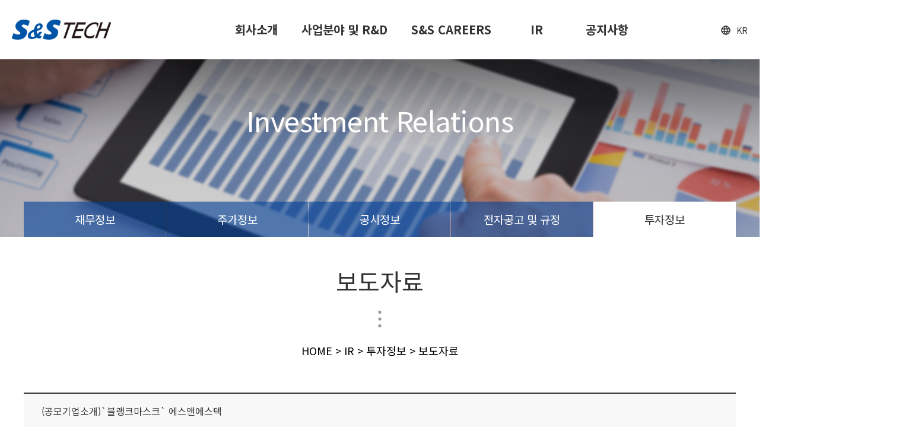

--- FILE ---
content_type: text/html; Charset=euc-kr
request_url: http://snstech.co.kr/renew/html/board_content.asp?idx=114&board_id=news&search_name=&search_str=&page=2
body_size: 10222
content:
<!DOCTYPE html>
<html lang="ko">
<head>
	<meta charset="euc-kr">
	<meta http-equiv="X-UA-Compatible" content="IE=edge, chrome=1">
	<meta name="viewport" content="width=device-width, initial-scale=1, shrink-to-fit=no">
	<link rel="shortcut icon" href="/renew/images/ss_favicon.ico"> 
	<meta name="author" content="snstech" />
	<meta name="description" content="snstech" />
	<meta name="keywords" content="snstech" />
	<meta name="Resource-type" content="Document" />
	<title>보도자료 - IR - S&S TECH</title>
	<link rel="stylesheet" type="text/css" href="../css/common.css?ver=2" />
	<link rel="stylesheet" type="text/css" href="../css/contents.css?ver=6" />

	<script type="text/javascript" src="../js/jquery-1.11.2.min.js"></script>
	<script type="text/javascript" src="../js/common.js"></script>



	<link rel="stylesheet" href="../css/common_v2_new.css" />
	<script src="../js/jquery-3.7.1.min.js"></script>
	<script src="../js/ui.common_new.js"></script>

	<script type="text/javascript" src="../js/select2.min.js"></script>
	<link rel="stylesheet" type="text/css" href="../css/select2.css" />
	</head>
<body class="">
	<!-- accessibility -->
	<div id="accessibility"> 
		<a href="#fullpage">본문 바로가기</a>
		<a href="#gnb">주메뉴 바로가기</a> 
	</div>
	<!-- //accessibility -->
	
	
	<!-- header -->
	<header id="header_new">
		<div class="header-inner">
			<div class="inner-bg"></div>
			<h1 class="logo">
				<a href="/renew/html/"></a>
			</h1>
			<div class="utils">
				<div class="lang">
					<a href="/renew/eng/">KR</a>
				</div>
			</div>
                    <div class="gnb">
                        <div class="inner">
                            <ul class="navi">
                                <li>
                                    <a href="/renew/html/sub01_01.asp">회사소개</a>
                                    <div class="depth">
                                        <ul>
                                            <li>
                                                <a href="/renew/html/sub01_01.asp">CEO인사말</a>
                                            </li>
                                            <li>
                                                <a href="/renew/html/sub01_08.asp">윤리경영</a>
                                            </li>
                                            <li>
                                                <a href="/renew/html/sub01_03.asp">회사연혁</a>
                                            </li>
                                            <li>
                                                <a href="/renew/html/sub01_07.asp">찾아오시는길</a>
                                            </li>
                                        </ul>
                                    </div>
                                </li>
                                <li>
                                    <a href="/renew/html/sub02_01.asp">사업분야 및 R&D</a>
                                    <div class="depth">
                                        <ul>
                                            <li>
                                                <a href="/renew/html/sub02_01.asp">제품소개</a>
                                            </li>
                                            <li>
                                                <a href="/renew/html/sub02_02.asp">R&D</a>
                                            </li>
                                            <li>
                                                <a href="/renew/html/sub02_03.asp">고객</a>
                                            </li>
                                        </ul>
                                    </div>
                                </li>
                                <li>
                                    <a href="/renew/html/board_list.asp?board_id=recruit">S&S CAREERS</a>
                                    <div class="depth">
                                        <ul>
                                            <li>
                                                <a href="/renew/html/board_list.asp?board_id=recruit">진행 중 공고</a>
                                            </li>
                                            <li>
                                                <a href="/renew/html/sub08_02.asp">S&S PEOPLE</a>
                                            </li>
                                            <li>
                                                <a href="/renew/html/sub08_03.asp">S&S BENEFITS</a>
                                            </li>
                                            <li>
                                                <a href="/renew/html/sub08_04.asp">합류여정</a>
                                            </li>
                                        </ul>
                                    </div>
                                </li>
                                <li>
                                    <a href="/renew/html/sub05_01.asp">IR</a>
                                    <div class="depth">
                                        <ul>
                                            <li>
                                                <a href="/renew/html/sub05_01.asp">재무정보</a>
                                            </li>
                                            <li>
                                                <a href="/renew/html/sub05_02.asp">주가정보</a>
                                            </li>
                                            <li>
                                                <a href="/renew/html/sub05_03.asp">공시정보</a>
                                            </li>
                                            <li>
                                                <a href="/renew/html/board_list.asp?board_id=et_notice">전자공고 및 규정</a>
                                            </li>
                                            <li>
                                                <a href="/renew/html/board_list.asp?board_id=news">투자정보</a>
                                            </li>
                                        </ul>
                                    </div>
                                </li>
                                <li>
                                    <a href="/renew/html/board_list.asp?board_id=notice">공지사항</a>
                                    <div class="depth">
                                        <ul>
                                            <li>
                                                <a href="/renew/html/board_list.asp?board_id=notice">공지사항</a>
                                            </li>
                                            <li>
                                                <a href="/renew/html/sub07_02.asp">분쟁광물 대응방침</a>
                                            </li>
                                            <li>
                                                <a href="/renew/html/sub07_03.asp">전략물자 자율수출<br />이행 선언문</a>
                                            </li>
                                        </ul>
                                    </div>
                                </li>
                            </ul>
                            <button type="button" class="btn-navi-toggle">open</button>
                        </div>
                    </div>
                </div>
            </header>

	<!-- container -->
	<div id="container" class="container">

		<div class="sub_visual sub5">
			<p>
				<strong>Investment Relations</strong>
				<span></span>
			</p>
		</div>

		<div class="lnb num5">
			<ul>

				<li ><a href="/renew/html/sub05_01.asp">재무정보</a></li>
				<li ><a href="/renew/html/sub05_02.asp">주가정보</a></li>
				<li ><a href="/renew/html/sub05_03.asp">공시정보</a></li>
				<li ><a href="/renew/html/board_list.asp?board_id=et_notice">전자공고 및 규정</a></li>
				<li class="on"><a href="/renew/html/board_list.asp?board_id=news">투자정보</a></li>

			</ul>
		</div>

		<div id="contents" class="contents">
			<h2 class="tit_ty1">보도자료</h2>
			<p class="title_dot"></p>
			<p class="location">

				HOME &gt; IR &gt; 투자정보 &gt; 보도자료
			</p>







			<!-- notice_view -->
			<div class="notice_view">
				<h3 class="title">(공모기업소개)`블랭크마스크` 에스앤에스텍</h3>
				<dl class="date">

					<dt>작성자</dt>
					<dd>관리자 () </dd>
					<dt>작성일</dt>
					<dd>2009-03-29 00:00</dd>
					<dt>조회</dt>
					<dd>2,318회 </dd>

				</dl>

				<div class="data">
		<a href=http://www.edaily.co.kr/News/Market/NewsRead.asp?sub_cd=HA51&newsid=01184086589628240&clkcode=00203&DirCode=00206&OutLnkChk=Y target=_blank>관련 기사보기</a>	
		<br/>
			
				</div>
			</div>
			<!-- //notice_view -->






			<div class="btn_center">
			
				<a href="/renew/html/board_list.asp?board_id=news&search_name=&search_str=&page=2" class="btns">목록</a>
			</div>


<script>


</script>



		</div>
	</div>
	<!-- //container -->



	
	
	<!-- //footer -->
	<footer id="footer_new">
		<div class="inner-cont">
			<div class="company">
				<div class="info">
					<span class="name">(주)에스앤에스텍</span>
                            <div class="address">(대구 사업장) 대구광역시 달서구 호산동로 42<br>(EUV Center) 경기도 용인시 처인구 이동읍 덕성리 1261</div>
					<div class="contact">
						<div class="contact-tel">
							<strong>TEL.</strong>
							<span>053-589-1600</span>
						</div>
						<div class="contact-fax">
							<strong>FAX.</strong>
							<span>053-585-7170</span>
						</div>
					</div>
				</div>
				<div class="copyright">COPYRIGHT 2002 S&S TECH. ALL RIGHTS RESERVED.</div>
			</div>
		</div>
	</footer>
	<script type="text/javascript">
		// https://select2.github.io/examples.html
		$(".select2").select2({
			minimumResultsForSearch: Infinity
		});
	</script>

</body>
</html>

--- FILE ---
content_type: text/css
request_url: http://snstech.co.kr/renew/css/common.css?ver=2
body_size: 12203
content:
@charset "euc-kr";

@import url('https://fonts.googleapis.com/css2?family=Noto+Sans+KR:wght@400;500;700&display=swap');


/* 나눔 스퀘어체 
@font-face {
	font-family: 'nsr';
	font-weight: normal;
	font-style: normal;
	src: url('../font/NanumSquareR.eot');
	src: url('../font/NanumSquareR.eot?#iefix') format('embedded-opentype'), 
		url('../font/NanumSquareR.woff') format('woff');

}

@font-face {
	font-family: 'nsr';
	font-weight:600;
	font-style: normal;
	src: url('../font/NanumSquareB.eot');
	src: url('../font/NanumSquareB.eot?#iefix') format('embedded-opentype'), 
		url('../font/NanumSquareB.woff') format('woff');
}*/


/* reset */
html,body, iframe,
h1, h2, h3, h4, h5, h6, p, blockquote,pre
q, s, dl, dt, dd, ol, ul, li,
fieldset, form, input, table,tr, th ,td, div, span, a { margin:0; padding:0; border:0; line-height:1.5; box-sizing:border-box;}
img, fieldset{border:0 none; vertical-align:top}
legend, caption, .skip{display:none;}
body {
	font-size:14px;
	line-height:1.5;
	color:#333;
	font-family:'Noto Sans KR', dotum, Arial, sans-serif;
	position:relative;
}
strong { font-weight: bold; }
em { font-style: normal; }
dfn { font-style: normal; }
cite { font-style: normal; }
sup { font-size: .92em; }
sub { font-size: .92em; }
address { font-style: normal; }
del { text-decoration: line-through; }
ol, ul, li { list-style:none;}
table {border-collapse:collapse; border-spacing:0;}
hr {display:none;}
a { color:#636363; text-decoration:none; }
a:visited { text-decoration:none; }
a:hover { text-decoration:underline; }
a:active {text-decoration:underline; }
button {cursor:pointer;vertical-align:middle;}
.clearfix:after {display:block; clear:both; content:"."; visibility:hidden; height:0;}
.clearfix {display:inline-block;}
* html .clearfix {height: 1%;}
.clearfix {display:block;}


/* skip Navi */
#accessibility{position:absolute;top:-1px;left:0;background-color:#333;z-index:999999}
#accessibility a{position:absolute;top:0;left:0;padding:10px 25px;margin-top:-100px;text-align:center;line-height:1;white-space:nowrap;background:#000}
#accessibility a:link{color:#333;}
#accessibility a:focus{margin-top:0;text-decoration:underline;color:#fff}


/* header */
#header {position:relative; top:0; left:50%;margin-left:-640px; width:1280px; height:89px; z-index:99;  /*-webkit-transition: all .3s ease; -moz-transition: all .3s ease; -ms-transition: all .3s ease; -o-transition: all .3s ease; transition: all .3s ease;*/}
#header:before { content:""; position:absolute;left:0; width:100%; display:inline-block; border-bottom:1px solid #cccccc;background:#fff;  top:0; left:0px;  height:89px;  z-index:-1; /*-moz-transition: all .3s ease; -ms-transition: all .3s ease; -o-transition: all .3s ease; transition: all .3s ease;*/}
#header .logo {position:absolute; top:0; left:51px;z-index:1000;}
#header .logo a{display:block;font-size:0;width:190px;height:89px;background:url('../images/main/logo.png') no-repeat 0 0;}

#header .mobile{display:none;background: url('../images/common/btn_menu.png') no-repeat 50% 50%;}
#header .dim{display:none;}


#gnb{position:relative;width:100%;padding:0;height:89px;z-index:200;}
#gnb .menu{padding-left:269px;}
#gnb .menu:after{content:"";display:block;clear:both;}
#gnb .menu > li{position:relative;display:inline-block;height:100%;vertical-align:top}
#gnb .menu > li > a{position:relative;display:inline-block;padding:0 33px 0;height:90px;line-height:88px;font-size:21px;color:#333;font-weight:600; letter-spacing:-1px;}
#gnb .menu > li > a:hover{text-decoration:none;}

#gnb .menu_eng > li > a{padding:0 25px 0;}


#gnb .submenu{display:none;position:absolute;left:0;top:105px;width:100%;z-index:2;text-align:center;}
#gnb .submenu li{vertical-align:top;padding:0 0 10px;}
#gnb .submenu li a{display:block;font-size:14px;line-height:1.85;color:#b1b1b1;letter-spacing:-1px;}
#gnb .submenu li a:hover,#gnb .submenu > li > a:focus{color:#0075c1;text-decoration:none;font-weight:bold;letter-spacing:-0.05em;}
#gnb:after{/*transform: translate3d(0px, 0, 0); transition-duration: 0.3s;*/position:absolute;left:0;top:89px;z-index:10;width:100%;height:240px;z-index:-1;background:#000;opacity:0.85;}
#gnb.open:after{content:'';height:300px;/*transition: all .3s ease;transform: translate3d(0px, 56px, 0); transition-duration: 0.5s;*/z-index:-1;}
#gnb.open{height:216px;}
#gnb #close_mn{display:none;}

#gnb .right_link{position:absolute;right:20px;top:30px;width:208px;text-align:right;}
#gnb .right_link a{display:inline-block;width:31px;height:31px;vertical-align:middle;font-size:0;}


/* footer */
#footer {position:relative;width:100%;background:#272f3c;margin-top:100px;}
#footer .footer_in{position:relative;width:1280px;margin:0 auto;padding:18px 0;}
#footer address{padding:0 0 0 19px;font-size:12px;line-height:1.8;color:#fff;}
#footer .copy{padding:0 0 0 19px;font-size:12px;color:#fff;}
#footer #btn_top{display:block;position:absolute;right:17px;bottom:60px;width:48px;height:48px;background:url('../images/main/btn_top.png') no-repeat 0 0;font-size:0;z-index:100;}


/* form */
select{height:31px;border:1px solid #ccc;}
span.select2-container--default .select2-selection--single{border-radius:0;border:1px solid #e0e0e0;text-align:left;}
span.select2-container--default .select2-selection--single .select2-selection__arrow b{border-color:#666666 transparent transparent;left:20%;}
span.select2-container .select2-selection--single{height:31px;}
span.select2-container--default .select2-selection--single .select2-selection__rendered{line-height:29px;color:#666;font-size:12px;}
span.select2-container--default .select2-selection--single .select2-selection__arrow{height:31px;}
span.select2-container--default .select2-selection--multiple{border-radius:0;border:1px solid #e0e0e0;}
.select2-container--default .select2-selection--single .select2-selection__arrow b{border-width:6px 6px 0 6px;margin-top: -3px;}
.select2-container--default .select2-selection--single .select2-selection__arrow b:after{content:'';display:block;margin-left: -4px;margin-top: -6px;position: absolute;top: 50%;width: 0;border-color: #fff transparent transparent transparent;border-style: solid;border-width: 4px 4px 0 4px;}
.select2-container .select2-selection--single .select2-selection__rendered{padding-right:30px;}
.select2-container--default .select2-selection--single .select2-selection__arrow{width:21px;}

.inp_ty1{display:inline-block;border:1px solid #dadada;line-height:29px;height:31px;color:#333;font-size:14px;padding:0 10px;vertical-align:middle;letter-spacing:-0.02em;}

.inp-check{display:inline-block;height:27px;width:auto;margin-top:17px;}
.inp-check input[type = 'checkbox'] {opacity:0;position:absolute;}
.inp-check label {position:relative;display:block;height:27px;line-height:25px;width:auto;padding:0 0 0 32px;margin-right:38px;font-size:19px;color:#fff;cursor:pointer;background: url('../images/common/bg_check.png') no-repeat 0 0;letter-spacing:-0.1em;background-size:27px auto;}
.inp-check input[type = 'checkbox']:checked + label {background: url('../images/common/bg_check.png') no-repeat 0 100%;background-size:27px auto;}


#hd_pop {z-index:1000;position:relative;margin:0 auto;width:970px;height:0}
#hd_pop h2 {position:absolute;font-size:0;line-height:0;overflow:hidden}
.hd_pops {position:absolute;border:1px solid #e9e9e9;background:#fff}
.hd_pops_con {}
.hd_pops_footer {padding:10px 0;background:#000;color:#fff;text-align:right}
.hd_pops_footer button {margin-right:5px;padding:5px 10px;border:0;background:#393939;color:#fff}

/* margin */
.mt5{margin-top:5px;}
.mt10{margin-top:10px;}
.mt15{margin-top:15px;}
.mt20{margin-top:20px;}
.mt30{margin-top:30px !important;}
.mt40{margin-top:40px;}
.mt60{margin-top:60px !important;}


.mb10{margin-bottom:10px;}
.mb20{margin-bottom:20px;}
.mb30{margin-bottom:30px;}
.mb40{margin-bottom:40px;}

.w50p{width:50% !important;}

.float_clear{clear:both;}

@keyframes gnbAni{
	0%{opacity:0; transform:translateY(20px);}
	100%{opacity:1; transform:translateY(0px);}
}
@media screen and (max-width:1279px) {
	#header{width:100%;left:0;margin:0;position:relative;height:50px;}
	#header:before{position:absolute;height:50px;}
	#header .logo{left:0;top:0;}
	#header .logo a{height:50px;background-size:auto 100%;}
	#header .mobile{display:block;font-size:0;opacity:1;background: url('../images/main/btn_menu.png') no-repeat 50% 50%;position:absolute;right:20px;top:0;width:50px;height:50px;background-size:18px auto;}
	.open-menu #header .mobile{transition:all 0.5s ease 0.3s;opacity:0;}
	#header .mask{opacity:0;}
	.open-menu #header .mask{display:block;position:fixed;left:0;top:0;background:#000;width:100%;height:100%;z-index:50;opacity:0.8;transition:all 0.5s ease 0.3s;}

	#gnb #close_mn{position:fixed;right:395px;top:5px;z-index:100;display:block;height:44px;width:44px;opacity:0;}
	#gnb #close_mn a{display:block;height:44px;vertical-align:top;background: url('../images/common/btn_mo_close.png') no-repeat 50% 50%;font-size:0;}
	.open-menu #gnb #close_mn{transition:all 0.5s ease 0.3s;opacity:1;}
	#gnb .member{display:block;height:55px;background:#004ebf;padding:14px 0 0;text-align:center;}
	#gnb .member a{width:75px;height:27px;border:2px solid #fff;border-radius:20px;line-height:23px;font-size:14px;color:#fff;display:inline-block;letter-spacing:-1px;}
	#gnb .submenu{position:relative;top:0;left:0;width:100%;}
	#gnb .submenu li{padding:0;}
	#gnb .submenu li a{display:block;}

	#gnb .top2mbg{display:none}
	#gnb::after{display:none;}
	#gnb {overflow-y:auto; position:fixed; top:0;left:auto; right:-1200px;width:395px; height:100%; z-index:1000;background:#fff;padding-bottom:50px;text-align:right;}

	#gnb .util{position:relative;top:auto;right:auto;padding:15px 0 0 10px;height:50px;text-align:left;}
	#gnb .util li{margin-left:10px;}

	#gnb .right_link{top:8px;right:20px;}
	#gnb .menu{position:relative;z-index:930; width:100%;padding:0;text-align:left;border-top:1px solid #ccc;padding:5px 0 0;}
	#gnb .menu li{display:block;float: none; width:100%;background:none;border:none;}
	#gnb .menu > li{border-bottom:none;margin:0;padding:0;}
	#gnb .menu > li > a{position:relative;font-size:16px;text-align:left;height:44px;line-height:44px;display:block;border-bottom:1px solid #ccc;color:#333;padding:0 0 0 26px;}
	#gnb .menu > li > a:before{content:'';display:block;width:14px;height:8px;position:absolute;right:20px;top:20px;background: url('../images/common/bg_mo_menu.png') no-repeat 0 0;background-size:100%;}
	#gnb .menu > li > a:after{display:none;}
	#gnb .menu > li > a.active:before{background: url('../images/common/bg_mo_menu_on.png') no-repeat 0 0;}
	#gnb .submenu li a:hover{color:#000;letter-spacing:-1px;}
	#gnb .submenu li a{font-size:14px;text-align:left;height:44px;line-height:44px;display:block;background:#f6f6f6;border-bottom:1px solid #ccc;color:#333;padding:0 0 0 37px;}
	#gnb .submenu li a:before{display:none;}

	#footer{margin-top:50px;}
	#footer .footer_menu {width:100%;padding:36px 19px 0;}
	#footer .footer_in{width:100%;padding:18px 70px 18px 10px;}
	#footer .footer_menu{display:none;}
	#footer address{padding-left:0;}
	#footer .copy{padding-left:0;}
	#footer .logo{display:none;position:relative;right:auto;bottom:auto;width:100%;height:auto;text-align:center;}
	#footer #btn_top{bottom:50px;}

	.t_w100p{width:100% !important;}
}
@media screen and (max-width:640px) {
	.m_w100p{width:100% !important;}
	.m_mt5{margin-top:5px !important;}
	.m_mb5{margin-bottom:5px !important;}

	#quick{display:none;}

	#footer address span{display:block;margin-top:5px;}
	#footer #btn_top{bottom:100px;width:35px;height:35px;background-size:100%;}
	#hd_pop{display:none;width:0;}
}
@media screen and (max-width:439px) {
	#gnb {width:290px;}
	#gnb #close_mn{right:300px;height:20px;width:20px;}
	#gnb #close_mn a{background-size:90% auto;}
	#gnb .util li:last-child{display:none;}
	#hd_pop{display:none;width:0;}
}
@media screen and (max-width:320px) {
	#gnb #close_mn{right:295px;}
	#hd_pop{display:none;width:0;}
}

--- FILE ---
content_type: text/css
request_url: http://snstech.co.kr/renew/css/contents.css?ver=6
body_size: 86083
content:
@charset "euc-kr";

/* 윤리경영-제보하기 인풋박스 */
input,select			{vertical-align:top; outline:none;font-family:'NanumG';}
input[type=text],
input[type=password]	{display:inline-block; width:100%; height:38px; padding: 0 13px; background-color:#FFF ; border-radius: 0; font-size:14px; color:#333; box-sizing:border-box; letter-spacing: -0.2px;border:1px solid #cccccc;}
input[type=text]:read-only {background-color: #efefef; border: 1px solid #cccccc; color: #333;}
input[type=text]:disabled {background-color: #efefef; border: 1px solid #cccccc; color: #333;}
select					{display:inline-block; width:100%; height:37px; padding:0 20px 0 13px; border:1px solid #cccccc; background-color:#fff; border-radius: 0; font-size:14px; color:#333; box-sizing:border-box;-webkit-appearance: none;-moz-appearance: none;appearance: none;background: url("../images/contents/bg_select.png") 100% 50% no-repeat;}
input[type=file],input[type=image],input[type=reset],input[type=button],input[type=submit] {cursor:pointer;}
textarea				{display:inline-block; width:100%; padding:15px; border:solid 1px #ccc; background-color:#fff; border-radius: 0;font-size:15px; color:#333; box-sizing:border-box; outline: none; resize: none;}
textarea.textarea	    {background-color: #fff;}
textarea::placeholder {color: #433E50;}
textarea:-ms-input-placeholder {color: #433E50;opacity: 0.89;}
input::placeholder {color: #666;opacity: 1;font-weight:normal;}
input:-ms-input-placeholder {color: #b0afaf;opacity: 0.89;}
input:hover{border-color:#666666;}
select:hover{border-color:#666666;}


.checkbox {display:inline-block; vertical-align:middle;position: relative;}
.checkbox input[type="checkbox"] {width:0px; height:0px; overflow:hidden; border:solid 0px #fff; opacity:0; -webkit-appearance:none; -moz-appearance:none; appearance:none;}
.checkbox em {display:inline-block; width:15px; height:15px; background:#cccccc url("../images/contents/ico_check.png") 50% 50% no-repeat;position: absolute; left: 0; top: 2px;}
.checkbox span {display: inline-block; padding-left:25px; font-size:15px; line-height:1.1; color:#333;}
.checkbox input[type="checkbox"]:checked + em {background: url("../images/contents/ico_check_on.png") 50% 50% no-repeat;}

.radiobox {display:inline-block; vertical-align:middle; position: relative;margin-right:16px;}
.radiobox input[type="radio"] {width:0px; height:0px; overflow:hidden; border:solid 0px #fff; opacity:0; -webkit-appearance:none; -moz-appearance:none; appearance:none;}
.radiobox em {display:inline-block; width:16px; height:16px; background: url("../images/contents/ico_radio_01.png") 0 0 no-repeat;  position: absolute; left: 0; top: 2px;}
.radiobox span {padding: 0 0 0 26px; font-size:15px; line-height:20px; color:#333;}
.radiobox input[type="radio"]:checked + em {background: url("../images/contents/ico_radio_01_on.png") 0 0 no-repeat;}

.file_box{display:inline-block;overflow:hidden;position:relative;width:100%;height:38px;vertical-align:middle;padding-left:112px;}
.file_box .inp_ty2{height:38px;line-height:38px;width:auto;color:#333;outline:none; -webkit-appearance:none; -moz-appearance:none;cursor: none;border:none;}
.file_box .inp_ty2::placeholder {color: #333;opacity:1;font-size:15px;}
.file_box .inp_ty2:focus {border:none;}
.file_box .file_btn{position:absolute;top:0;left:0;display:block;width:112px;height:38px;background:#fff;vertical-align:middle;border:1px solid #c8c8c8;}
.file_box .file_btn:after{content:'파일선택';display:block;width:112px;height:38px;line-height:38px;position:absolute;left:0;top:0;text-align:center;color:#333;font-size: 13px;}
.file_box .file_btn input{width:100%;height:38px;cursor:pointer;opacity:0;vertical-align:top;position:absolute;left:0;top:0;z-index:1;}

.w_s1{width:260px !important;}
.w_s2{width:300px !important;}
.w_s3{width:170px !important;}
.w_s4{width:100px !important;}
.w_s5{width:130px !important;}
.w_s6{width:260px !important;}
.w_s7{width:170px !important;}
.w_s8{width:100% !important;}
.w_s9{width:70px !important;}


.h_s1{height:300px !important;}
.h_s2{height:400px !important;}
.h_s3{height:230px !important;}


.agree_box{border:1px solid #cdcdcd;overflow-y:auto;padding:30px;}
.agree_box h3{font-size:16px;color:#333;line-height:1.66;font-weight:bold;margin:32px 0 15px;}
.agree_box p{font-size:14px;color:#333;line-height:1.66;}
.agree_box .bg1{background:#f7f7f7;padding:18px 23px;}
.agree_box .list1{padding:0 0 0 13px;}
.agree_box .list1 li{font-size:14px;color:#333;line-height:1.66;padding-left:12px;text-indent:-12px;}
.agree_box .tbl{border-top:2px solid #333333;overflow:hidden;border-left:1px solid #cccccc;}
.agree_box .tbl dl{width:33.3%;line-height:1.6;float:left;}
.agree_box .tbl dl:nth-child(2){width:33.4%;}
.agree_box .tbl dt{width:100%;background:#f7f7f7;border:1px solid #cccccc;border-width:0 1px 1px 0;font-size:14px;font-weight:bold;color:#333;padding:19px 10px ;line-height:1.2;height:100%;min-height:100%;text-align:center;vertical-align:middle;}
.agree_box .tbl dd{width:100%;color:#555;padding:20px 10px 18px;border:1px solid #cccccc;border-width:0 1px 1px 0;line-height:1.66;font-size:14px;min-height:89px;vertical-align:middle;text-align:center;align-items: center; justify-content: center;display:flex;}


.agree_box1{overflow:hidden;padding: 0 0 40px;}
.agree_box1 h3{font-size:16px;color:#333;line-height:1.66;font-weight:bold;margin:32px 0 15px;}
.agree_box1 h4{font-size:18px;color:#333;line-height:1.66;font-weight:bold;margin:32px 0 15px;text-align:center;}
.agree_box1 p{font-size:14px;color:#333;line-height:1.66;}
.agree_box1 .bg1{background:#f7f7f7;padding:18px 23px;}
.agree_box1 .list1{padding:0 0 0 13px;}
.agree_box1 .list1 li{font-size:14px;color:#333;line-height:1.66;padding-left:12px;text-indent:-12px;}
.agree_box1 .tbl{border-top:2px solid #333333;overflow:hidden;border-left:1px solid #cccccc;}
.agree_box1 .tbl dl{width:33.3%;line-height:1.6;float:left;}
.agree_box1 .tbl dl:nth-child(2){width:33.4%;}
.agree_box1 .tbl dt{width:100%;background:#f7f7f7;border:1px solid #cccccc;border-width:0 1px 1px 0;font-size:14px;font-weight:bold;color:#333;padding:19px 10px ;line-height:1.2;height:100%;min-height:100%;text-align:center;vertical-align:middle;}
.agree_box1 .tbl dd{width:100%;color:#555;padding:20px 10px 18px;border:1px solid #cccccc;border-width:0 1px 1px 0;line-height:1.66;font-size:15px;min-height:89px;vertical-align:middle;text-align:center;align-items: center; justify-content: center;display:flex;}




/* container */
.container{position:relative;}
.sub_visual{position:relative;height:300px;}
.sub_visual.sub1{background:url('../images/contents/sub_visual_1n.jpg') no-repeat 50% 0;}
.sub_visual.sub2{background:url('../images/contents/sub_visual_2.jpg') no-repeat 50% 0;}
.sub_visual.sub3{background:url('../images/contents/sub_visual_3.jpg') no-repeat 50% 0;}
.sub_visual.sub4{background:url('../images/contents/sub_visual_4.jpg') no-repeat 50% 0;}
.sub_visual.sub5{background:url('../images/contents/sub_visual_5.jpg') no-repeat 50% 0;}
.sub_visual.sub6{background:url('../images/contents/sub_visual_6.jpg') no-repeat 50% 0;}
.sub_visual.sub7{background:url('../images/contents/sub_visual_7.jpg') no-repeat 50% 0;}
.sub_visual.sub8{background:url('../images/contents/sub_visual_6.jpg') no-repeat 50% 0;}
.sub_visual p{text-align:center;padding:75px 0 0;font-size:26px;color:#fff;letter-spacing:-0.02em;}
.sub_visual p strong{display:block;font-size:47px;line-height:1.2;}
.sub_visual p span{display:block;font-size:23px;line-height:1.7;}
.sub_visual p.sub_visual_eng {padding:75px 0 0;}

.lnb{position:absolute;width:1200px;left:50%;margin-left:-600px;top:240px;}
.lnb ul{display:table;width:100%;}
.lnb li{display:table-cell;height:60px;}
.lnb li a{position:relative;display:block;height:60px;line-height:60px;text-align:center;margin-right:1px;font-size:19px;z-index:2;color:#fff;}
.lnb li a:before{content:'';position:absolute;left:0;top:0;height:60px;width:100%;display:block;background:#014099;opacity:0.6;z-index:-1;}
.lnb li a:hover{text-decoration:none;}
.lnb li:last-child a{margin-right:0;}
.lnb li.on a{color:#333}
.lnb li.on a:before{background:#fff;opacity:1}


.lnb.num1 li{width:100%;}
.lnb.num2 li{width:50%;}
.lnb.num3 li{width:33%;}
.lnb.num4 li{width:25%;}
.lnb.num5 li{width:20%;}
.lnb.num6 li{width:16%;}
.lnb.num7 li{width:14%;}
.lnb.num7 li.li_full{width:auto;}
.lnb.num8 li{width:12%;}
.lnb.num8 li.li_full{width:auto;}


.contents{position:relative;width:1200px;margin:0 auto;}
.title_dot{height:30px;background:url('../images/contents/sub_titledot.png') no-repeat 50% 0;margin-bottom:25px;}
.location{font-size:18px;color:#66;text-align:center;margin:0 0 57px;}


/* tit txt */
.tit_ty1{font-size:40px;font-weight:normal;color:#333;text-align:center;margin:50px 0 0;padding:0 0 25px;line-height:1.2;}
.tit_ty2{font-size:24px;font-weight:bold;color:#333;text-align:center;line-height:1.2;}
.tit_ty3{font-size:16px;font-weight:bold;color:#333;margin:0 0 12px;}

.txt_ty1{font-size:14px;color:#333;}
.txt_ty2{font-size:16px;color:#333;}
.txt_ty3{font-size:13px;color:#333;line-height:1.38;}
.txt_ty4{font-size:14px;color:#333;line-height:1.5;padding:0 0 4px 25px;text-indent:-17px;}
.txt_ty4:before{content:'';display:inline-block;height:7px;width:7px;background:#999999;margin-right:10px;border-radius:100%;vertical-align:1px;}
.txt_ty5{font-size:14px;color:#333;line-height:1.78;}
.txt_ty6{font-size:14px;color:#333;line-height:1.5;padding:0 0 4px 17px;text-indent:-17px;}
.txt_ty6:before{content:'';display:inline-block;height:7px;width:7px;background:#999999;margin-right:9px;border-radius:100%;vertical-align:1px;}
.txt_ty7{color:#ff0000;}

.txt_box{background:#f2f4f8;padding:32px 15px 40px;text-align:center;margin-top:40px;}
.txt_box p{font-size:14px;color:#333;}
.txt_box .btns{margin-top:24px;}
.txt_box2{background:#fbfbfb;padding:35px 15px 26px;text-align:center;margin-top:60px;border:1px solid #cccccc;border-top:2px solid #0075c1;}
.txt_box2 strong{display:block;color:#0075c1;font-size:18px;font-weight:normal;margin-bottom:15px;line-height:1.4;}
.txt_box2 p{color:#333;font-size:14px;line-height:1.78;}
.txt_box3 p{line-height:1.78;}
.txt_box3 li{line-height:1.78;}
.txt_box3 > li { padding:20px 0; border-bottom:1px dashed #ddd ;}
.txt_box3 li h3 { color:#0075c1; margin-bottom:10px;font-size:16px;}
.txt_box3 li h4 { margin-top:10px;font-size:16px;}
.txt_box3 li ol li span { margin-left:15px; color:#666}

.txt_right{text-align:right;}
.txt_center{text-align:center;}
.txt_left{text-align:left;}

.col_blue{color:#0075c1 !important;}
.col_red{color:#cc0000 !important;}

.flat_left{float:left;}



/* sub0101 */
.sub01_01_banner {width:100%;height:300px;border:10px solid #5a83bd;}
.sub01_01_banner p {float:right;width:740px;height:280px;padding:95px 95px 0 100px;font-size:20px;line-height:35px;}
.sub01_01_banner p strong{color:#005aab;}
.sub01_01_banner .img{overflow:hidden;float:left;width:440px;height:280px;}
.sub01_01_txt {margin-top:30px;font-size:18px;margin-bottom:60px;}
.sub01_01_txt strong {font-size:20px;}


/* sub0102 */
.sub01_02_banner {width:100%;height:260px;background:url('../images/contents/sub0102_bg01.png') no-repeat 50% 0;margin-bottom:60px;margin-top:30px;}
.sub01_02_banner p{font-size:34px;color:#ffffff;text-align:center;padding-top:100px;font-weight:bold;}
.sub01_02_banner2 {width:100%;height:70px;background:#017799;margin-bottom:60px;margin-top:30px;}
.sub01_02_banner2 p{font-size:18px;color:#ffffff;text-align:center;padding-top:20px;font-weight:bold;}
.sub01_02_list {text-align:center;}
.sub01_02_list:after {content:""; display:block;}
.sub01_02_list div {display:inline-block;width:372px;height:210px;margin-right:35px;margin-top:20px;}
.sub01_02_list div.sub01_02_list_01 {background:url('../images/contents/sub0102_bg02.png') no-repeat 0 0;}
.sub01_02_list div.sub01_02_list_02 {background:url('../images/contents/sub0102_bg03.png') no-repeat 0 0;}
.sub01_02_list div.sub01_02_list_03 {background:url('../images/contents/sub0102_bg04.png') no-repeat 0 0;margin-right:0;}
.sub01_02_list p {margin-top:175px;margin-left:10px;width:362px;height:80px;background:#ffffff;padding:20px;font-size:16px;text-align:left;}
.sub01_02_tit {margin-top:70px;}
.sub01_02_list2 {text-align:center;}
.sub01_02_list2:after {content:""; display:block;}
.sub01_02_list2 div {display:inline-block;width:222px;height:221px;margin-right:16px;border:1px solid #d8d8d8;border-top:2px solid #333333;margin-top:20px;}
.sub01_02_list2 div.sub01_02_list2_01 {background:url('../images/contents/sub0102_icon01.png') no-repeat 0 0;background-position: 50% 30%;}
.sub01_02_list2 div.sub01_02_list2_02 {background:url('../images/contents/sub0102_icon02.png') no-repeat 0 0;background-position: 50% 30%;}
.sub01_02_list2 div.sub01_02_list2_03 {background:url('../images/contents/sub0102_icon03.png') no-repeat 0 0;background-position: 50% 30%;}
.sub01_02_list2 div.sub01_02_list2_04 {background:url('../images/contents/sub0102_icon04.png') no-repeat 0 0;background-position: 50% 30%;}
.sub01_02_list2 div.sub01_02_list2_05 {background:url('../images/contents/sub0102_icon05.png') no-repeat 0 0;background-position: 50% 30%;margin-right:0;}
.sub01_02_list2 p {padding-top:167px;font-size:16px;font-weight:bold;text-align:center;}

/* sub0103 */
.sub01_03_title {position:absolute;left:50%;margin-left:-135px;width:270px;height:60px;font-size:16px;color:#ffffff;background:#005aab;line-height:60px;text-align:center;}
.sub01_03_memo {text-align:center;margin-bottom:30px;}
.sub01_03_memo:after {position:relative;content:""; display:block;width:40px;height:10px;right:0;top:0;}
.sub01_03_memo dl {position:relative;width:150px;left:50%;margin-left:-75px;top:60px;}
.sub01_03_memo dt{display:table-cell;width:75px;border-right:1px solid #cccccc;}
.sub01_03_memo dd{display:table-cell;width:75px;}
.sub01_03_memo dt.dt_01 {height:40px;}
.sub01_03_memo dt.dt_02 {height:200px;border-bottom:1px solid #cccccc;}
.sub01_03_memo dt.dt_03 {height:300px;}
.sub01_03_memo dt.dt_04 {height:670px;border-bottom:1px solid #cccccc;}
.sub01_03_memo dt.dt_05 {height:280px;}
.sub01_03_memo dd.dd_01 {height:40px;border-bottom:1px solid #cccccc;}
.sub01_03_memo dd.dd_03 {height:120px;border-bottom:1px solid #cccccc;}
.sub01_03_memo dd .dd_list {position:absolute;background:url('../images/contents/sub0103_dot01.png') no-repeat 0 0;top:0;margin-left:-10px;margin-top:-10px;padding-left:95px;width:350px;text-align:left;}
.sub01_03_memo dd p {font-size:20px;color:#005aab;line-height:20px;vertical-align:top;}
.sub01_03_memo dd ul {width:350px;padding-top:10px;}
.sub01_03_memo dd li {width:350px;font-size:14px;color:#333333;padding-left:0px;margin-bottom:10px;line-height:25px;background:url('../images/contents/sub0103_dot033.png') no-repeat 0 50%;}
.sub01_03_memo dd li.img {padding-left:0;margin-bottom:10px;}
.sub01_03_memo dt .dt_list {position:absolute;background:url('../images/contents/sub0103_dot01.png') no-repeat 100% 0;top:0;margin-left:-266px;margin-top:-10px;padding-right:95px;width:350px;text-align:right;}
.sub01_03_memo dt p {font-size:20px;color:#005aab;line-height:20px;vertical-align:top;}
.sub01_03_memo dt ul {width:350px;padding-top:10px;}
.sub01_03_memo dt li {width:350px;font-size:14px;color:#333333;padding-right:0px;margin-bottom:10px;margin-left:-90px;line-height:25px;background:url('../images/contents/sub0103_dot030.png') no-repeat 100% 50%;}
.dd_hidden {display:none;}



/* en_sub0103 */
.en_sub01_03_title {position:absolute;left:50%;margin-left:-135px;width:270px;height:60px;font-size:16px;color:#ffffff;background:#005aab;line-height:60px;text-align:center;}
.en_sub01_03_memo {text-align:center;margin-bottom:30px;}
.en_sub01_03_memo:after {position:relative;content:""; display:block;width:40px;height:10px;right:0;top:0;}
.en_sub01_03_memo dl {position:relative;width:150px;left:50%;margin-left:-75px;top:60px;}
.en_sub01_03_memo dt{display:table-cell;width:75px;border-right:1px solid #cccccc;}
.en_sub01_03_memo dd{display:table-cell;width:75px;}
.en_sub01_03_memo dt.dt_01 {height:40px;}
.en_sub01_03_memo dt.dt_02 {height:200px;border-bottom:1px solid #cccccc;}
.en_sub01_03_memo dt.dt_03 {height:300px;}
.en_sub01_03_memo dt.dt_04 {height:750px;border-bottom:1px solid #cccccc;}
.en_sub01_03_memo dt.dt_05 {height:280px;}
.en_sub01_03_memo dd.dd_01 {height:40px;border-bottom:1px solid #cccccc;}
.en_sub01_03_memo dd.dd_03 {height:120px;border-bottom:1px solid #cccccc;}
.en_sub01_03_memo dd .dd_list {position:absolute;background:url('../images/contents/sub0103_dot01.png') no-repeat 0 0;top:0;margin-left:-10px;margin-top:-10px;padding-left:95px;width:350px;text-align:left;}
.en_sub01_03_memo dd p {font-size:20px;color:#005aab;line-height:20px;vertical-align:top;}
.en_sub01_03_memo dd ul {width:350px;padding-top:10px;}
.en_sub01_03_memo dd li {width:350px;font-size:14px;color:#333333;padding-left:0px;margin-bottom:10px;ine-height:25px;background:url('../images/contents/sub0103_dot033.png') no-repeat 0 50%;}
.en_sub01_03_memo dd li.img {padding-left:0;margin-bottom:10px;}
.en_sub01_03_memo dt .dt_list {position:absolute;background:url('../images/contents/sub0103_dot01.png') no-repeat 100% 0;top:0;margin-left:-266px;margin-top:-10px;padding-right:95px;width:350px;text-align:right;}
.en_sub01_03_memo dt p {font-size:20px;color:#005aab;line-height:20px;vertical-align:top;}
.en_sub01_03_memo dt ul {width:350px;padding-top:10px;}
.en_sub01_03_memo dt li {width:350px;font-size:14px;color:#333333;padding-right:0px;margin-left:-90px;margin-bottom:10px;line-height:25px;background:url('../images/contents/sub0103_dot033.png') no-repeat 100% 50%;}
.dd_hidden {display:none;}



/* sub0104 */
.sub01_04_banner {width:100%;height:260px;background:url('../images/contents/sub0104_bg01.png') no-repeat 50% 0;}
.sub01_04_banner p {font-size:14px;color:#ffffff;text-align:center;padding-top:70px;}
.sub01_04_banner p strong {font-size:24px;font-weight:bold;}
.sub01_04_tbl {width:100%;margin-top:30px;}
.sub01_04_tbl .sub01_04_topimg {text-align:center;margin-top:40px;}
.sub01_04_tbl .sub01_04_topimg img {width:95%;}
.sub01_04_tbl .sub01_04_imgtxt {text-align:left;margin-left:40px;margin-top:15px;margin-bottom:40px;}
.sub04_01_tit {margin-top:60px;}
.sub01_04_centerimg_1 {margin-top:30px;text-align:center;width:100%;height:0;padding-top:calc(783 / 1200 * 100%);background:url('../images/contents/sub0104_01.png') center center / cover no-repeat;}
.sub01_04_centerimg_2 {margin-top:30px;text-align:center;width:100%;height:0;padding-top:calc(783 / 1200 * 100%);background:url('../images/contents/sub0104_02.png') center center / cover no-repeat;}



/* sub0105 */
.sub01_05_centerimg_1 {margin-top:30px;text-align:center;width:100%;height:0;padding-top:calc(585 / 1200 * 100%);background:url('../images/contents/sub0105_01.png') center center / cover no-repeat;}

/* sub0106 */
.sub01_06_tit {margin-top:60px;}
.sub01_06_bg {width:100%;height:205px;background:url('../images/contents/sub0106_bg01.png') repeat 0 0;border:1px solid #e0e0e0;margin-top:30px;text-align:center;}
.sub01_06_bg p {display:inline-block;vertical-align:middle;}
.sub01_06_bg p.sub01_06_logo_01 {padding-top:64px;padding-right:90px;}
.sub01_06_bg p.sub01_06_logo_02 {padding-top:59px;padding-left:90px;}
.sub01_06_list div {display:inline-block;width:580px;height:65px;margin-right:34px;margin-top:30px;border:1px solid #d8d8d8;text-align:center;}
.sub01_06_list div.sub01_06_list_01 {background:#005aab;color:#ffffff;padding-top:20px;}
.sub01_06_list div.sub01_06_list_02 {background:#000000;margin-right:0;color:#ffffff;padding-top:20px;}
.sub01_06_list2 {text-align:center;}
.sub01_06_list2:after {content:""; display:block;}
.sub01_06_list2 div {display:inline-block;width:370px;height:165px;margin-right:35px;margin-top:20px;border:1px solid #e0e0e0;}
.sub01_06_list2 div.sub01_06_list2_01 {background:url('../images/contents/sub0106_ci01.png') no-repeat 0 0;}
.sub01_06_list2 div.sub01_06_list2_02 {background:url('../images/contents/sub0106_ci02.png') no-repeat 0 0;}
.sub01_06_list2 div.sub01_06_list2_03 {background:url('../images/contents/sub0106_ci03.png') no-repeat 0 0;margin-right:0;}
.sub01_06_list2 p {margin-top:164px;width:370px;height:40px;line-height:38px;background:#ffffff;font-size:16px;text-align:center;margin-left:-1px;}
.sub01_06_list2 p.txt1 {background:#556670;color:#ffffff;}
.sub01_06_list2 p.txt2 {background:#a7bdc8;color:#ffffff;}
.sub01_06_list2 p.txt3 {background:#ac8132;color:#ffffff;}
.sub01_06_down {width:100%;text-align:center;margin-top:30px;}
.btn_down{display:inline-block;border:1px solid #999999;border-top:3px solid #005aab;padding:0 20px;font-size:14px;color:#333;line-height:44px;height:48px;}
.btn_down:after{content:'';display:inline-block;height:11px;width:15px;margin-left:20px;background:url('../images/contents/btn_ico_down.png') no-repeat 0 0;vertical-align:-1px;}
.btn_down:hover{color:#005aab;text-decoration:underline;}
a.btn_down:hover{color:#005aab;text-decoration:underline;}

/* sub0107 */
.sub01_07_top {text-align:center;}
.sub01_07_top:after {content:""; display:block;margin-bottom:30px;}
.sub01_07_top div.sub01_07_top_01 {display:inline-block;margin-top:30px;width:578px;height:248px;margin-right:38px;text-align:left;vertical-align:top;border:1px solid #cdcdcd;background:url('../images/contents/sub0107_01.png') no-repeat 0 0;}
.sub01_07_top div.sub01_07_top_02 {display:inline-block;width:580px;text-align:left;vertical-align:top;}
.sub01_07_top div.sub01_07_top_02 p {margin-top:30px;width:100%;height:60px;line-height:58px;font-size:24px;font-weight:bold;}
.sub01_07_map {text-align:center;width:100%;height:488px;border:1px solid #cdcdcd;}




/* sub0108 */
.sub01_08_banner {width:100%;height:260px;background:url('../images/contents/sub0108_bg01.png') no-repeat 50% 0;}
.sub01_08_banner p {font-size:14px;color:#ffffff;text-align:center;padding-top:75px;margin-right:20px;margin-left:20px;}
.sub01_08_banner p strong {font-size:24px;font-weight:bold;}
.sub01_08_txt p {margin-top:30px;width:100%;height:60px;line-height:58px;font-size:24px;font-weight:bold;}



.sub0108_left{position:relative;text-align:left;margin:40px 0 0;}

.sub0108_center{position:relative;text-align:center;margin:0px;}

.sub0108_btns{position:relative;display:inline-block;padding:0px 20px;min-width:110px;height:40px;color:#fff;font-size:14px;background:#545a66;text-align:center;vertical-align:middle;text-decoration:none;overflow:hidden;letter-spacing:-0.01em;border:none;}
.sub0108_btns:hover{text-decoration:none;transition: all .3s ease;background:#005aab;}
a.sub0108_btns{color:#fff;height:40px;line-height:40px;}
a.sub0108_btns:hover{text-decoration:none;}
 

.sub0108_btns1{position:relative;display:inline-block;padding:0px 20px;min-width:110px;height:40px;color:#fff;font-size:14px;background:#005aab;text-align:center;vertical-align:middle;text-decoration:none;overflow:hidden;letter-spacing:-0.01em;border:none;}
.sub0108_btns1:hover{text-decoration:none;transition: all .3s ease;background:#545a66;}
a.sub0108_btns1{color:#fff;height:40px;line-height:40px;}
a.sub0108_btns1:hover{text-decoration:none;}
 

.sub0108_tit_ty2{font-size:20px;font-weight:bold;color:#005aab;margin:0 0 20px;padding:0 0 0 0px;line-height:1.2; no-repeat 0 50%;}
.sub0108_tit_ty3{font-size:16px;font-weight:bold;color:#333;margin:0 0 12px;}

.sub0108_txt_info{display:inline-block;font-size:14px; line-height:20px; color:#336699;padding-left:26px;background: url("../images/contents/ico_info.png") 0 0 no-repeat;margin-right:16px;}
.sub0108_txt_info2{display:inline-block;font-size:14px; line-height:20px; color:#333;padding-left:26px;background: url("../images/contents/ico_info.png") 0 0 no-repeat;margin-right:16px;vertical-align:-6px;}
.sub0108_txt_info3{display:inline-block;font-size:14px; line-height:20px; color:#666;padding-left:26px;background: url("../images/contents/ico_info.png") 0 0 no-repeat;margin-right:16px;}
.sub0108_txt_info4{display:inline-block;font-size:14px; line-height:20px; color:#333;padding-left:6px;background: url("../images/contents/ico_info--.png") 0 0 no-repeat;margin-right:16px;vertical-align:-6px;}





/* sub0201 */
.sub02_01_list {text-align:center;background:#ebeef3;}
.sub02_01_list:after {content:""; display:block;margin-bottom:60px;}
.sub02_01_list div {display:inline-block;width:273px;height:168px;border:1px solid #cccccc;margin-top:20px;margin-bottom:20px;margin-right:20px;}
.sub02_01_list div.sub02_01_list_01 {background:#ffffff url('../images/contents/sub0201_pd01.png') no-repeat 0 0;background-position: 0 0;}
.sub02_01_list div.sub02_01_list_02 {background:#ffffff url('../images/contents/sub0201_pd02.png') no-repeat 0 0;background-position: 0 0;}
.sub02_01_list div.sub02_01_list_03 {background:#ffffff url('../images/contents/sub0201_pd03.png') no-repeat 0 0;background-position: 0 0;}
.sub02_01_list div.sub02_01_list_04 {background:#ffffff url('../images/contents/sub0201_pd04.png') no-repeat 0 0;background-position: 0 0;margin-right:0;}
.sub0201_tap {position:absolute;left:50%;margin-left:-600px;width:1200px;height:60px;}
.sub0201_tap:after {position:relative;content:''; display:block;width:1200px;height:60px;left:0;top:0;}
.sub0201_tap p {position:absolute;width:600px;height:60px;line-height:58px;text-align:center;font-size:14px;}
.sub0201_tap p.txt1 {left:0;top:0;background:#ffffff;color:#014099;font-weight:bold;font-size:16px;z-index:1;}
.sub0201_tap p.txt2 {left:600px;top:0;background:#ffffff;color:#333333;font-weight:bold;font-size:16px;z-index:1;}
.sub0201_tap p.txt1 a{display:block;line-height:58px;height:60px;color:#014099;font-weight:bold;font-size:16px;z-index:10;border-top:2px solid #014099;border-left:1px solid #cccccc;}
.sub0201_tap p.txt2 a{display:block;line-height:58px;height:60px;color:#333333;font-weight:bold;font-size:16px;z-index:10;border:1px solid #cccccc;}
.sub0201_tap_img1 {background:url('../images/contents/sub0201_graph.png') center center / cover no-repeat;margin-top:140px;width:100%;height:0;padding-top:calc(416 / 1200 * 100%);}
.sub0201_tap_img2 {background:url('../images/contents/sub0202_graph.png') center center / cover no-repeat;margin-top:140px;width:100%;height:0;padding-top:calc(416 / 1200 * 100%);}
#sub0201_tap_img2 {display:none;}
.sub0201_tbl_1_t {margin-top:60px;}
.sub0201_tbl_1 {margin-top:30px;}
.sub0201_tbl_1 td {padding:10px;}
.sub0201_tbl_1 td img {width:100%;}
#sub0201_tbl_2_t {display:none;}
#sub0201_tbl_2 {display:none;}
.sub0201_tbl_2_t {margin-top:60px;}
.sub0201_tbl_2 {margin-top:30px;}
.sub0201_tbl_2 td {padding:10px;}
.sub0201_tbl_1 colgroup col.col_1 {width:20%;}
.sub0201_tbl_1 colgroup col.col_2 {width:50%;}
.sub0201_tbl_1 colgroup col.col_3 {width:10%;}
.sub0201_tbl_1 colgroup col.col_4 {width:10%;}
.sub0201_tbl_1 colgroup col.col_5 {width:10%;}
.sub0201_tbl_1 td.sub0201_tbl_img1 {height:100px;background:url('../images/contents/sub0201_code_binary.png') center center / contain no-repeat;}
.sub0201_tbl_1 td.sub0201_tbl_img2 {height:100px;background:url('../images/contents/sub0201_code_pms.png') center center / contain no-repeat;}
.sub0201_tbl_1 td.sub0201_tbl_img3 {height:100px;background:url('../images/contents/sub0201_code_hardmask.png') center center / contain no-repeat;}
.sub0201_tbl_1 td.sub0201_tbl_img4 {height:140px;background:url('../images/contents/sub0201_code_adpms.png') center center / contain no-repeat;}
.sub0201_tbl_1 td.sub0201_tbl_img5 {height:100px;background:url('../images/contents/sub0201_code_highpms.png') center center / contain no-repeat;}


/* sub0301 */
.sub03_01_banner {width:100%;height:210px;background:url('../images/contents/sub0301_bg01.png') no-repeat 0 0;}
.sub03_01_banner p {font-size:16px;color:#333333;text-align:center;padding-top:50px;}
.sub03_01_tbl {margin-top:30px;}
.sub03_01_list {text-align:center;background:#ebeef3;margin-top:30px;}
.sub03_01_list:after {content:""; display:block;}
.sub03_01_list div {display:inline-block;width:225px;height:118px;margin-top:30px;margin-bottom:30px;margin-right:40px;color:#ffffff;font-size:18px;text-align:center;}
.sub03_01_list div.sub03_01_list_01 {background:#005aab;}
.sub03_01_list div.sub03_01_list_02 {background:#0071ab;}
.sub03_01_list div.sub03_01_list_03 {background:#0089ab;}
.sub03_01_list div.sub03_01_list_04 {background:#2aa4be;margin-right:0;}
.sub03_01_list div strong {font-size:38px;}
.sub03_01_list div p {width:100%;height:40px;padding-top:30px;}


/* en_sub0301 */
.en_sub03_01_banner {width:100%;height:210px;background:url('../images/contents/sub0301_bg01.png') no-repeat 0 0;}
.en_sub03_01_banner p {font-size:16px;color:#333333;text-align:center;padding-top:50px;}
.en_sub03_01_tbl {margin-top:30px;}
.en_sub03_01_list {text-align:center;background:#ebeef3;margin-top:30px;}
.en_sub03_01_list:after {content:""; display:block;}
.en_sub03_01_list div {display:inline-block;width:225px;height:170px;margin-top:30px;margin-bottom:30px;margin-right:40px;color:#ffffff;font-size:18px;text-align:center;}
.en_sub03_01_list div.en_sub03_01_list_01 {background:#005aab;}
.en_sub03_01_list div.en_sub03_01_list_02 {background:#0071ab;}
.en_sub03_01_list div.en_sub03_01_list_03 {background:#0089ab;}
.en_sub03_01_list div.en_sub03_01_list_04 {background:#2aa4be;margin-right:0;}
.en_sub03_01_list div strong {font-size:38px;}
.en_sub03_01_list div p {width:100%;height:40px;padding-top:30px;}



/* sub0302 */
.sub03_02_list {text-align:center;background:#ebeef3;}
.sub03_02_list:after {content:""; display:block;}
.sub03_02_list div {display:inline-block;width:273px;height:163px;border:1px solid #cccccc;margin-top:20px;margin-bottom:20px;margin-right:20px;}
.sub03_02_list div.sub03_02_list_01 {background:#ffffff url('../images/contents/sub0302_pd01.png') no-repeat 0 0;background-position: 0 0;}
.sub03_02_list div.sub03_02_list_02 {background:#ffffff url('../images/contents/sub0302_pd02.png') no-repeat 0 0;background-position: 0 0;}
.sub03_02_list div.sub03_02_list_03 {background:#ffffff url('../images/contents/sub0302_pd03.png') no-repeat 0 0;background-position: 0 0;}
.sub03_02_list div.sub03_02_list_04 {background:#ffffff url('../images/contents/sub0302_pd04.png') no-repeat 0 0;background-position: 0 0;margin-right:0;}
.sub03_02_memo {text-align:center;}
.sub03_02_memo:after {content:""; display:block;margin-bottom:30px;}
.sub03_02_memo div.sub03_02_memo_img {display:inline-block;margin-top:60px;width:40%;margin-right:40px;text-align:left;vertical-align:top;}
.sub03_02_memo div.sub03_02_memo_img .img1 {width:100%;height:0;padding-top:calc(411 / 570 * 100%);background:url('../images/contents/sub0302_graph01.png') center center / cover no-repeat;}
.sub03_02_memo div.sub03_02_memo_img .img2 {width:100%;height:0;padding-top:calc(411 / 570 * 100%);background:url('../images/contents/sub0302_graph02.png') center center / cover no-repeat;}
.sub03_02_memo div.sub03_02_memo_area {display:inline-block;width:580px;margin-top:60px;text-align:left;vertical-align:top;}
.sub03_02_memo div.sub03_02_memo_area p.sub03_02_01 {margin-top:20px;width:100%;line-height:30px;font-size:18px;font-weight:bold;color:#005aab;}
.sub03_02_memo div.sub03_02_memo_area p.sub03_02_02 {margin-top:20px;width:100%;line-height:25px;font-size:14px;border-bottom:1px solid #d8d8d8;padding-bottom:20px;}
.sub03_02_memo div.sub03_02_memo_area p.sub03_02_03 {margin-top:20px;width:100%;line-height:25px;font-size:14px;}

/* sub0401 */
.sub04_01_banner {width:100%;height:670px;background:url('../images/contents/sub0401_bg.jpg') no-repeat 0 0;margin-top:30px;text-align:center;}
.sub04_01_banner dl {position:absolute;width:150px;text-align:center;border-top:2px solid #005aab;background:#ffffff;}
.sub04_01_banner dt {font-size:16px;color:#005aab;font-weight:bold;border-left:1px solid #d8d8d8;border-right:1px solid #d8d8d8;padding:10px;}
.sub04_01_banner dd {border:1px solid #d8d8d8;padding:10px;}
.sub04_01_banner dl.sub04_01_dl_01 {left:100px;top:300px;}
.sub04_01_banner dl.sub04_01_dl_02 {left:450px;top:300px;}
.sub04_01_banner dl.sub04_01_dl_03 {left:750px;top:300px;}
.sub04_01_banner dl.sub04_01_dl_04 {left:750px;top:600px;}
.sub04_01_banner dl.sub04_01_dl_05 {left:1030px;top:260px;}
.sub04_01_banner dl.sub04_01_dl_06 {left:1030px;top:550px;}
.sub04_01_banner_m {display:none;}
.sub04_01_tbl {margin-top:30px;}
.sub04_01_list {text-align:center;background:#ebeef3;margin-top:30px;}
.sub04_01_list:after {content:""; display:block;}
.sub04_01_list div {display:inline-block;width:216px;height:90px;border:1px solid #cccccc;margin-top:20px;margin-bottom:20px;margin-right:30px;}

/* sub0501 */
.sub0501_tap {position:absolute;left:50%;margin-left:-600px;width:1200px;height:60px;}
.sub0501_tap:after {position:relative;content:''; display:block;width:1200px;height:60px;left:0;top:0;}
.sub0501_tap p {position:absolute;width:300px;height:60px;line-height:58px;text-align:center;font-size:14px;}
.sub0501_tap p.txt1 {left:0;top:0;background:#ffffff;color:#014099;font-weight:bold;font-size:16px;z-index:1;}
.sub0501_tap p.txt2 {left:300px;top:0;background:#ffffff;color:#333333;font-weight:bold;font-size:16px;z-index:1;}
.sub0501_tap p.txt3 {left:600px;top:0;background:#ffffff;color:#333333;font-weight:bold;font-size:16px;z-index:1;}
.sub0501_tap p.txt4 {left:900px;top:0;background:#ffffff;color:#333333;font-weight:bold;font-size:16px;z-index:1;}
.sub0501_tap p.txt1 a{display:block;line-height:58px;height:60px;color:#014099;font-weight:bold;font-size:16px;z-index:10;border-top:2px solid #014099;border-left:1px solid #cccccc;}
.sub0501_tap p.txt2 a{display:block;line-height:58px;height:60px;color:#333333;font-weight:bold;font-size:16px;z-index:10;border:1px solid #cccccc;}
.sub0501_tap p.txt3 a{display:block;line-height:58px;height:60px;color:#333333;font-weight:bold;font-size:16px;z-index:10;border:1px solid #cccccc;}
.sub0501_tap p.txt4 a{display:block;line-height:58px;height:60px;color:#333333;font-weight:bold;font-size:16px;z-index:10;border:1px solid #cccccc;}
#sub0501_tbl_2 {display:none;}
#sub0501_tbl_3 {display:none;}
#sub0501_tbl_4 {display:none;}
.sub0501_tbl {top:0;} 
.tbl_ty2_etc {width:100%;height:25px;text-align:right;margin-top:160px;}
.tbl_ty2_etc2 {width:100%;height:25px;text-align:left;margin-top:10px;}

/* sub0502 */
.sub05_02_top {text-align:center;}
.sub05_02_top:after {content:""; display:block;margin-bottom:60px;}
.sub05_02_top div {}
.sub05_02_top div.sub05_02_top_01 {display:inline-block;width:580px;margin-right:20px;margin-top:30px;text-align:left;vertical-align:top;}
.sub05_02_top div.sub05_02_top_01 dl {width:100%;}
.sub05_02_top div.sub05_02_top_01 dt {display:table-cell;font-size:45px;width:180px;}
.sub05_02_top div.sub05_02_top_01 dd {display:table-cell;text-align:right;width:400px;}
.sub05_02_tbl1 {margin-top:20px;}
.sub05_02_tbl2 {margin-top:20px;}
.sub05_02_top div.sub05_02_top_02 {display:inline-block;width:580px;height:130px;margin-right:0;margin-top:30px;text-align:left;vertical-align:top;}
.sub05_02_top div.sub05_02_top_02 p {height:430px;}

.sub0502_tap {position:absolute;left:50%;margin-left:-600px;width:1200px;height:60px;}
.sub0502_tap:after {position:relative;content:''; display:block;width:1200px;height:60px;left:0;top:0;}
.sub0502_tap p {position:absolute;width:400px;height:60px;line-height:58px;text-align:center;font-size:14px;}
.sub0502_tap p.txt1 {left:0;top:0;background:#ffffff;color:#014099;font-weight:bold;font-size:16px;z-index:1;}
.sub0502_tap p.txt2 {left:400px;top:0;background:#ffffff;color:#333333;font-weight:bold;font-size:16px;z-index:1;}
.sub0502_tap p.txt3 {left:800px;top:0;background:#ffffff;color:#333333;font-weight:bold;font-size:16px;z-index:1;}
.sub0502_tap p.txt1 a{display:block;line-height:58px;height:60px;color:#014099;font-weight:bold;font-size:16px;z-index:10;border-top:2px solid #014099;border-left:1px solid #cccccc;}
.sub0502_tap p.txt2 a{display:block;line-height:58px;height:60px;color:#333333;font-weight:bold;font-size:16px;z-index:10;border:1px solid #cccccc;}
.sub0502_tap p.txt3 a{display:block;line-height:58px;height:60px;color:#333333;font-weight:bold;font-size:16px;z-index:10;border:1px solid #cccccc;}

.sub0502_tbl1 {top:0;width:100%;text-align:right;margin-top:160px;}
.sub0502_tbl2 {top:0;width:100%;text-align:right;margin-top:160px;}
.sub0502_tbl3 {top:0;width:100%;text-align:right;margin-top:160px;}
#sub0502_tbl2 {display:none;}
#sub0502_tbl3 {display:none;}

/* sub0602 */
.sub06_02_list {text-align:center;}
.sub06_02_list:after {content:""; display:block;}
.sub06_02_list div {display:inline-block;width:372px;height:210px;margin-right:35px;margin-top:20px;}
.sub06_02_list div.sub06_02_list_01 {background:url('../images/contents/sub0602_bg01.png') no-repeat 0 0;}
.sub06_02_list div.sub06_02_list_02 {background:url('../images/contents/sub0602_bg02.png') no-repeat 0 0;}
.sub06_02_list div.sub06_02_list_03 {background:url('../images/contents/sub0602_bg03.png') no-repeat 0 0;margin-right:0;}
.sub06_02_list p {margin-top:175px;margin-left:10px;width:362px;height:80px;background:#ffffff;padding:20px;font-size:16px;text-align:left;}
.sub06_02_list2 {text-align:center;background:#ebeef3;margin-top:30px;}
.sub06_02_list2:after {content:""; display:block;}
.sub06_02_list2 div {display:inline-block;width:190px;height:218px;border:1px solid #d8d8d8;margin-top:40px;margin-bottom:40px;}
.sub06_02_list2 div.sub06_02_list2_01 {background:#ffffff url('../images/contents/sub0602_pc01.png') no-repeat 0 0;background-position: 50% 30%;}
.sub06_02_list2 div.sub06_02_list2_02 {background:#ffffff url('../images/contents/sub0602_pc02.png') no-repeat 0 0;background-position: 50% 30%;}
.sub06_02_list2 div.sub06_02_list2_03 {background:#ffffff url('../images/contents/sub0602_pc03.png') no-repeat 0 0;background-position: 50% 30%;}
.sub06_02_list2 div.sub06_02_list2_04 {background:#ffffff url('../images/contents/sub0602_pc04.png') no-repeat 0 0;background-position: 50% 30%;}
.sub06_02_list2 div.sub06_02_list2_05 {background:#ffffff url('../images/contents/sub0602_pc05.png') no-repeat 0 0;background-position: 50% 30%;}
.sub06_02_list2 div.sub06_02_list2_move {width:40px;height:218px;border:0;background:url('../images/contents/sub0602_arrow.png') no-repeat 0 0;background-position: 50% 50%;}
.sub06_02_list2 p {padding-top:167px;height:50px;font-size:16px;font-weight:bold;text-align:center;}
.sub06_02_list3 {text-align:center;}
.sub06_02_list3 div {display:inline-block;width:580px;height:130px;margin-right:20px;margin-top:30px;border:1px solid #d8d8d8;border-top:2px solid #333333;text-align:left;}
.sub06_02_list3 div.sub06_02_list3_01 {background:#ffffff url('../images/contents/sub0602_icon01.png') no-repeat 10% 50%;}
.sub06_02_list3 div.sub06_02_list3_02 {background:#ffffff url('../images/contents/sub0602_icon02.png') no-repeat 10% 50%;margin-right:0;}
.sub06_02_list3 p {font-weight:bold;font-size:14px;margin-top:20px;margin-left:135px;}
.sub06_02_list3 ul {margin-top:10px;vertical-align:top;}
.sub06_02_list3 li {font-weight:normal;font-size:12px;margin-left:135px;line-height:20px;}

/* sub0702 */
.sub07_02_tit {margin-bottom:15px;}
.sub07_02_txt_01 {text-align:center;margin-bottom:30px;}
.sub07_02_txt_02 {text-align:center;margin-bottom:15px;font-weight:bold;color:#cc0000;font-size:16px;}
.sub07_02_txt_02 span {color:#333333;}
.sub07_02_img_1 {text-align:center;width:100%;}
.sub07_02_img_1 img {text-align:center;width:100%;max-width:835px;}
.sub07_02_img_1 p {margin-top:15px;margin-bottom:30px;}
.sub07_02_img_2 {text-align:center;width:100%;}
.sub07_02_img_2 img {text-align:center;width:100%;max-width:957px;}
.sub07_02_img_2 p {margin-top:15px;margin-bottom:60px;}

.sub07_03_img img {text-align:center;width:100%;max-width:1200px;}





/* sub0802 */
.sub08_02_list {text-align:center;}
.sub08_02_list:after {content:""; display:block;}
.sub08_02_list div {display:inline-block;width:372px;height:210px;margin-right:35px;margin-top:20px;}
.sub08_02_list div.sub08_02_list_01 {background:url('../images/contents/sub0602_bg01.png') no-repeat 0 0;}
.sub08_02_list div.sub08_02_list_02 {background:url('../images/contents/sub0602_bg02.png') no-repeat 0 0;}
.sub08_02_list div.sub08_02_list_03 {background:url('../images/contents/sub0602_bg03.png') no-repeat 0 0;margin-right:0;}
.sub08_02_list p {margin-top:175px;margin-left:10px;width:362px;height:80px;background:#ffffff;padding:20px;font-size:16px;text-align:left;}
.sub08_02_list2 {text-align:center;background:#ffffff;margin-top:0px;}
.sub08_02_list2:after {content:""; display:block;}
.sub08_02_list2 div {display:inline-block;width:200px;height:270px;border:1px solid #d8d8d8;margin-top:40px;margin-bottom:40px;}
.sub08_02_list2 div.sub08_02_list2_01 {background:#ffffff url('../images/contents/sub0802_pc01.png') no-repeat 0 0;background-position: 50% 30%;}
.sub08_02_list2 div.sub08_02_list2_02 {background:#ffffff url('../images/contents/sub0802_pc02.png') no-repeat 0 0;background-position: 50% 30%;}
.sub08_02_list2 div.sub08_02_list2_03 {background:#ffffff url('../images/contents/sub0802_pc03.png') no-repeat 0 0;background-position: 50% 30%;}
.sub08_02_list2 div.sub08_02_list2_04 {background:#ffffff url('../images/contents/sub0802_pc04.png') no-repeat 0 0;background-position: 50% 30%;}
.sub08_02_list2 div.sub08_02_list2_05 {background:#ffffff url('../images/contents/sub0802_pc05.png') no-repeat 0 0;background-position: 50% 30%;}
.sub08_02_list2 div.sub08_02_list2_move {width:40px;height:218px;border:0;background:url('../images/contents/sub0602_arrow0.png') no-repeat 0 0;background-position: 50% 50%;}
.sub08_02_list2 p {padding-top:167px;height:50px;font-size:16px;font-weight:bold;text-align:center;}
.sub08_02_list3 {text-align:center;}
.sub08_02_list3 div {display:inline-block;width:580px;height:160px;margin-right:20px;margin-top:30px;border:1px solid #d8d8d8;border-top:2px solid #333333;text-align:left;}
.sub08_02_list3 div.sub08_02_list3_01 {background:#ffffff url('../images/contents/sub0803_icon01.png') no-repeat 7% 50%;}
.sub08_02_list3 div.sub08_02_list3_02 {background:#ffffff url('../images/contents/sub0803_icon02.png') no-repeat 7% 50%;margin-right:0;}
.sub08_02_list3 div.sub08_02_list3_03 {background:#ffffff url('../images/contents/sub0803_icon03.png') no-repeat 7% 50%;}
.sub08_02_list3 div.sub08_02_list3_04 {background:#ffffff url('../images/contents/sub0803_icon04.png') no-repeat 7% 50%;margin-right:0;}
.sub08_02_list3 p {font-weight:bold;font-size:16px;margin-top:20px;margin-left:145px;}
.sub08_02_list3 p  span{font-size:14px;margin-top:20px;}
.sub08_02_list3 ul {margin-top:10px;vertical-align:top;}
.sub08_02_list3 li {font-weight:normal;font-size:14px;margin-left:145px;line-height:20px;}

.sub08_02_list3_eng {text-align:center;}
.sub08_02_list3_eng div {display:inline-block;width:580px;height:160px;margin-right:20px;margin-top:30px;border:1px solid #d8d8d8;border-top:2px solid #333333;text-align:left;}
.sub08_02_list3_eng div.sub08_02_list3_01_eng {background:#ffffff url('../images/contents/sub0803_icon01.png') no-repeat 7% 50%;}
.sub08_02_list3_eng div.sub08_02_list3_02_eng {background:#ffffff url('../images/contents/sub0803_icon02.png') no-repeat 7% 50%;margin-right:0;}
.sub08_02_list3_eng div.sub08_02_list3_03_eng {background:#ffffff url('../images/contents/sub0803_icon03.png') no-repeat 7% 50%;}
.sub08_02_list3_eng div.sub08_02_list3_04_eng {background:#ffffff url('../images/contents/sub0803_icon04.png') no-repeat 7% 50%;margin-right:0;}
.sub08_02_list3_eng p {font-weight:bold;font-size:16px;margin-top:20px;margin-left:145px;}
.sub08_02_list3_eng p  span{font-size:14px;margin-top:20px;}
.sub08_02_list3_eng ul {margin-top:10px;vertical-align:top;}
.sub08_02_list3_eng li {font-weight:normal;font-size:14px;margin-left:145px;line-height:20px;}


/* sub0804 */
.sub08_04_list2 {text-align:center;background:#ebeef3;margin-top:30px;}
.sub08_04_list2:after {content:""; display:block;}
.sub08_04_list2 div {display:inline-block;width:247px;height:220px;border:1px solid #d8d8d8;margin-top:40px;margin-bottom:40px;}
.sub08_04_list2 div.sub08_04_list2_01 {background:#ffffff url('../images/contents/sub0602_pc01.png') no-repeat 0 0;background-position: 50% 30%;}
.sub08_04_list2 div.sub08_04_list2_02 {background:#ffffff url('../images/contents/sub0602_pc02.png') no-repeat 0 0;background-position: 50% 30%;}
.sub08_04_list2 div.sub08_04_list2_03 {background:#ffffff url('../images/contents/sub0602_pc03.png') no-repeat 0 0;background-position: 50% 30%;}
.sub08_04_list2 div.sub08_04_list2_04 {background:#ffffff url('../images/contents/sub0602_pc04.png') no-repeat 0 0;background-position: 50% 30%;}
.sub08_04_list2 div.sub08_04_list2_05 {background:#ffffff url('../images/contents/sub0602_pc05.png') no-repeat 0 0;background-position: 50% 30%;}
.sub08_04_list2 div.sub08_04_list2_move {width:40px;height:218px;border:0;background:url('../images/contents/sub0602_arrow.png') no-repeat 0 0;background-position: 50% 50%;}
.sub08_04_list2 p {padding-top:167px;height:50px;font-size:16px;font-weight:bold;text-align:center;}


 
/* sub0504 */
.sub0504_tap_news {position:relative;left:50%;margin-left:-600px;width:1200px;height:60px;}
.sub0504_tap_news:after {position:relative;content:''; display:block;width:1200px;height:60px;left:0;top:0;}
.sub0504_tap_news p {position:absolute;width:600px;height:60px;line-height:58px;text-align:center;font-size:14px;}
.sub0504_tap_news p.txt1 {left:0;top:0;background:#ffffff;color:#014099;font-weight:bold;font-size:16px;z-index:1;}
.sub0504_tap_news p.txt2 {left:600px;top:0;background:#ffffff;color:#333333;font-weight:bold;font-size:16px;z-index:1;}
.sub0504_tap_news p.txt1 a{display:block;line-height:58px;height:60px;color:#014099;font-weight:bold;font-size:16px;z-index:10;border-top:2px solid #014099;border-left:1px solid #cccccc;}
.sub0504_tap_news p.txt2 a{display:block;line-height:58px;height:60px;color:#333333;font-weight:bold;font-size:16px;z-index:10;border:1px solid #cccccc;}


.sub0504_tap {position:relative;left:50%;margin-left:-600px;width:1200px;height:60px;}
.sub0504_tap:after {position:relative;content:''; display:block;width:1200px;height:60px;left:0;top:0;}
.sub0504_tap p {position:absolute;width:600px;height:60px;line-height:58px;text-align:center;font-size:14px;}
.sub0504_tap p.txt1 {left:0;top:0;background:#ffffff;color:#014099;font-weight:bold;font-size:16px;z-index:1;}
.sub0504_tap p.txt2 {left:600px;top:0;background:#ffffff;color:#333333;font-weight:bold;font-size:16px;z-index:1;}
.sub0504_tap p.txt1 a{display:block;line-height:58px;height:60px;color:#333333;font-weight:bold;font-size:16px;z-index:10;border:1px solid #cccccc;}
.sub0504_tap p.txt2 a{display:block;line-height:58px;height:60px;color:#014099;font-weight:bold;font-size:16px;z-index:10;border-top:2px solid #014099;border-right: 1px solid #cccccc;}

/* btns */
.btns{position:relative;display:inline-block;min-width:100px;height:49px;color:#fff;font-size:14px;background:#545a66;text-align:center;vertical-align:middle;text-decoration:none;overflow:hidden;letter-spacing:-0.01em;border:none;}
a.btns{color:#fff;height:49px;line-height:49px;}
a.btns:hover{text-decoration:none;}
.btns:hover{text-decoration:none;background:#005aab;transition: all .3s ease;}

.btn_ty1{background:#666666;color:#fff;border-color:#0097e1;}
.btn_ty1:hover{background:#333333;}
a.btn_ty1:hover{background:#333333;}
.btn_ty2{width:250px;}
.btn_ty3{width:205px;}
.btn_ty4{min-width:111px;height:31px;background:#516675;color:#fff;font-size:13px;}
.btn_ty5{min-width:90px;height:30px;color:#fff;font-size:14px;}
a.btn_ty5{height:30px;line-height:28px;}
.btn_ty6{min-width:237px;height:50px;background:#ffffff;color:#0075c1;font-size:14px;border:2px solid #0075c1;}
a.btn_ty6{height:50px;line-height:48px;color:#0075c1;}
.btn_ty6:hover{text-decoration:none;background:#0075c1;color:#fff;}
.btn_ty7{min-width:237px;height:50px;background:#0075c1;color:#fff;font-size:14px;}
a.btn_ty7{height:50px;line-height:50px;padding:0 42px;}

.btn_center{position:relative;text-align:center;margin:40px 0 0;}
.btn_left{position:relative;text-align:left;margin:40px 0 0;}
.btn_right{position:relative;text-align:right;margin:40px 0 0;}
.btn_left .right{position:absolute;right:0;top:0;}






/* search_box */
.search_box{background:#f5f5f5;padding:27px 39px;}
.search_box input{height:46px;border:1px solid #d8d8d8;vertical-align:middle;margin-left:6px;width:calc(100% - 341px);padding:0 25px;}
.search_box span.select2-container .select2-selection--single{height:46px;}
.search_box span.select2-container--default .select2-selection--single .select2-selection__rendered{line-height:44px;}
.search_box .select2-container .select2-selection--single .select2-selection__rendered{padding-left:24px;}
.search_box span.select2-container--default .select2-selection--single .select2-selection__arrow{height:43px;}
.search_box span.select2-container--default .select2-selection--single .select2-selection__rendered{line-height:45px;}
.search_box .select2-container--default .select2-selection--single .select2-selection__arrow{right:10px;}
.search_box .btns{width:120px;height:46px;line-height:45px;margin-left:6px;}


/* notice_box */
.notice_box{position:relative;border-top:2px solid #333333;}
.notice_box table{width:100%;}
.notice_box th{background:#fbfbfb;border-bottom:1px solid #cccccc;font-size:14px;text-align:center;height:60px;line-height:60px;}

.notice_box a{display:table;width:100%;text-align:center;line-height:59px;border-bottom:1px solid #cccccc;font-size:14px;color:#333;}
.notice_box a:hover{text-decoration:none;}
.notice_box a:hover .t1 .txt{color:#0075c1;text-decoration:underline;}
.notice_box strong{display:table-cell;width:9.75%;}
.notice_box .t1{display:table-cell;width:53.05%;text-align:left;padding-left:30px;}
.notice_box .t1 .txt{display:inline-block;max-width:calc(100% - 80px);overflow:hidden;text-overflow: ellipsis;height:59px;line-height:58px;vertical-align:middle;}
.notice_box .t1 .file{font-size:0;display:inline-block;width:31px;height:30px;border:1px solid #0075c1;vertical-align:middle;margin-left:5px;background: url('../images/contents/ico_file.gif') 50% 50% no-repeat;}
.notice_box .t1 .new{font-size:0;display:inline-block;width:20px;height:20px;background:#0075c1;vertical-align:middle;margin-left:1px;text-align:center;}
.notice_box .t1 .new:after{content:'N';font-weight:bold;font-size:14px;color:#fff;line-height:30px;}

.notice_box .t2{display:table-cell;width:28.8%;}
.notice_box .t2 span{display:inline-block;width:49%;}
.notice_box .t2 span img {vertical-align:middle;}
.notice_box .t2 span.state_ready {color:#ff0000;}
.notice_box .t2 span.state_ing {color:#0033cc;}
.notice_box .t3{display:table-cell;width:9.4%;}
.notice_box .t4{display:table-cell;width:3%;}
.notice_box .pin strong span{display:inline-block;padding:0 12px;height:30px;line-height:28px;border:1px solid #0075c1;color:#0075c1;}
.notice_box .pin .t1{font-weight:bold;}
.notice_box li.li_none .t1 {text-align:center;}

.notice_view{position:relative;border-top:2px solid #333333;border-bottom:1px solid #666666;}
.notice_view .title{background:#f8f8f8;border-bottom:1px solid #cccccc;color:#333;font-size:16px;padding:17px 30px 15px;font-weight:normal;}
.notice_view .notice_title2{background:#c6dcec;}
.notice_view .notice_title3{background:#b6fcc0;}
.notice_view .date{border-bottom:1px solid #cccccc;font-size:14px;color:#666;padding:17px 30px 15px;}
.notice_view .date dt{display:inline-block;width:auto;margin-right:9px;color:#333;}
.notice_view .date dd{display:inline-block;width:auto;margin-right:20px;}
.notice_view .date dd span.state_ready {color:#ff0000;}
.notice_view .date dd span.state_ing {color:#0033cc;}
.notice_view .file{overflow:hidden;border-bottom:1px solid #cccccc;font-size:14px;color:#666;padding:17px 30px 15px;}
.notice_view .file dt{width:64px;color:#333;float:left;}
.notice_view .file dd{color:#333;float:left;width:calc(100% - 68px);overflow:hidden;}
.notice_view .data{padding:25px 30px;font-size:14px;}

.notice_write {position:relative;border-top:2px solid #333333;}
.notice_write table{width:100%;line-height:1.6;}
.notice_write th{border:1px solid #cccccc;font-size:14px;color:#333333;padding:20px 35px;text-align:center;width:178px;background:#eeeeee;font-weight:bold;vertical-align:middle;}
.notice_write td{border:1px solid #cccccc;font-size:14px;color:#333333;padding:20px 35px;line-height:22px;}


/* paging */
.paging {height:30px;margin:40px 0 0;font-size:12px;text-align:center;}
.paging a{display:inline-block;min-width:30px;height:30px;padding:0 6px;line-height:28px;color:#222222;border:1px solid #cecece;vertical-align:middle;cursor:pointer;box-sizing: border-box;font-size:12px;}
.paging a:hover, .paging a:focus{border:1px solid #0075c1;text-decoration:none;background:#0075c1;color:#fff;}
.paging strong{display:inline-block;min-width:32px;height:32px;padding:0 6px;line-height:28px;color:#fff;font-weight:normal;background:#0075c1;border:1px solid #0075c1;vertical-align:middle;cursor:pointer;box-sizing: border-box;font-size:12px;}
.paging .first, .paging .prev, .paging .next, .paging .last{width:30px;height:30px;padding:0;border:none;font-size:0;}
.paging .first, .paging .first:hover{background: url('../images/common/btn_p_first.png') 0 0 no-repeat;}
.paging .prev, .paging .prev:hover{background: url('../images/common/btn_p_prev.png') 0 0 no-repeat;}
.paging .next, .paging .next:hover{background: url('../images/common/btn_p_next.png') 0 0 no-repeat;}
.paging .last, .paging .last:hover{background: url('../images/common/btn_p_last.png') 0 0 no-repeat;}
.paging .first:hover, .paging .prev:hover, .paging .next:hover, .paging .last:hover,
.paging .first:focus, .paging .prev:focus, .paging .next:focus, .paging .last:focus{border:none;}


/* table - sub01_01, sub01_07, sub03_01, sub04_01 */ 
.tbl_ty1{}
.tbl_ty1 table{width:100%;line-height:1.6;}
.tbl_ty1 th{border-top:1px solid #333333;font-size:14px;color:#333333;padding:20px 35px;text-align:left;background:#ffffff;font-weight:bold;vertical-align:top;}
.tbl_ty1 th.tbl_last_th{border-bottom:1px solid #333333;}
.tbl_ty1 td{border-top:1px solid #d8d8d8;font-size:14px;color:#333333;padding:20px 35px;line-height:26px;}
.tbl_ty1 td.tbl_last_td{border-bottom:1px solid #d8d8d8;}


/* table - sub02_01, sub05_01, sub05_02 */
.tbl_ty2 {border-top:2px solid #333333;border-bottom:1px solid #333333;word-break:break-all;}
.tbl_ty2 table{width:100%;text-align:center;}
.tbl_ty2 tr {line-height:48px;border-bottom:1px solid #cccccc;}
.tbl_ty2 tr.tr_bold {font-weight:bold;background:#fbfbfb;}
.tbl_ty2 th {border-right:1px solid #cccccc;padding:20px 20px;font-weight:bold;background:#fbfbfb;}
.tbl_ty2 td {border-right:1px solid #cccccc;padding:20px 20px;}
.tbl_ty2 td.last_td {border-right:0;}
.tbl_ty2 th.last_th {border-right:0;}

/* table - sub01_04 */
.tbl_ty3 {border-top:2px solid #333333;}
.tbl_ty3 table{width:100%;text-align:center;}
.tbl_ty3 tr {}
.tbl_ty3 th {height:250px;background:#fbfbfb;border-right:1px solid #d8d8d8;border-bottom:1px solid #d8d8d8;}
.tbl_ty3 td {height:250px;background:#ffffff;border-bottom:1px solid #d8d8d8;}


/* table - sub01_04 */
.tbl_ty4 {border-top:2px solid #333333;overflow:hidden;border-bottom:1px solid #333333;}
.tbl_ty4 table{width:100%;text-align:center;}
.tbl_ty4 tr {line-height:48px;height:50px;border-bottom:1px solid #cccccc;}
.tbl_ty4 th {background:#fbfbfb;}
.tbl_ty4 td, .tbl_ty4 th {border-right:1px solid #cccccc;}
.tbl_ty4 th.last_th {border-right:0;}
.tbl_ty4 td.last_td {border-right:0;}
.tbl_ty4 td {text-align:center;}







.tbl_box{overflow:hidden;width:100%;display:table;}
.tbl_box.line{border-top:2px solid #0075c1;}
.tbl_box h4{width:180px;display:table-cell;background:#edeff1;text-align:center;font-size:16px;color:#333;vertical-align:middle;border:1px solid #ccc;border-width:0 0 1px 1px;font-weight:normal;}
.tbl_box .tbl_ty1{border-top:none;display:table-cell;width:calc(100% - 180px);}


/* table - sub01_08 */
.tbl_ty5 {border-top:2px solid #333333;border-bottom:1px solid #333333;word-break:break-all;}
.tbl_ty5 table{width:100%;}
.tbl_ty5 tr {line-height:48px;border-bottom:1px solid #cccccc;}
.tbl_ty5 tr.tr_bold {font-weight:bold;background:#fbfbfb;}
.tbl_ty5 th {border-right:1px solid #cccccc;padding:20px 20px;font-weight:bold;background:#fbfbfb;text-align:center;line-height:1.66;}
.tbl_ty5 td {border-right:0px solid #cccccc;padding:20px 20px;text-align:left;line-height:1.66;}
.tbl_ty5 td.last_td {border-right:0;}
.tbl_ty5 th.last_th {border-right:0;}


/* table - sub05_04 */
.tbl_ty6 {border-top:2px solid #333333;border-bottom:1px solid #333333;word-break:break-all;}
.tbl_ty6 table{width:100%;}
.tbl_ty6 tr {line-height:48px;border-bottom:1px solid #cccccc;}
.tbl_ty6 tr.tr_bold {font-weight:bold;background:#fbfbfb;}
.tbl_ty6 th {border-right:1px solid #cccccc;padding:20px 20px;font-weight:bold;background:#fbfbfb;text-align:center;line-height:1.66;}
.tbl_ty6 th.r_th {border-left: 1px solid #cccccc;}
.tbl_ty6 td {border-right:0px solid #cccccc;padding:20px 20px;text-align:left;line-height:1.66;}
.tbl_ty6 td.last_td {border-right:0;}
.tbl_ty6 th.last_th {border-right:0;}


/* login-box */
.login-box{position:relative;width:100%;height: calc(100%);background: url("../images/contents/bg_main.jpg") no-repeat 50% 0;background-size: cover;line-height:1.1;font-size:14px;}
.login-box p{font-size:14px;padding:0 0 12px;color:#333;text-align:center;letter-spacing:-0.02em;}
.login-box{width:663px;margin:0 auto;}
.login-box .txt1,.login-box .txt2{height:60px;border:1px solid #dadada;margin-bottom:10px;}
.login-box .txt1 label{display:inline-block;width:58px;height:58px;font-size:0;border-right:1px solid #dadada;vertical-align:top;background:#f2f4f8 url("../images/contents/ico_login_1.png") no-repeat 50% 50%;}
.login-box .txt2 label{display:inline-block;width:58px;height:58px;font-size:0;border-right:1px solid #dadada;vertical-align:top;background:#f2f4f8 url("../images/contents/ico_login_2.png") no-repeat 50% 50%;}
.login-box .inp_ty1{border:none;height:58px;width: calc(100% - 64px);padding-left:20px;}
.login-box .login{margin:10px 0 20px;width:100%;height:60px;line-height:58px;border:1px solid #dadada;}
.login-box .link{float:right;display:inline-block;width:230px;text-align:right;color:#333;}
.login-box .link a:first-child{font-weight:bold;}
.login-box .link a:first-child:after{content:'';width:1px;height:11px;background:#dddddd;margin:0 6px 0 10px;vertical-align:middle;display:inline-block;}


/* step_box */
.step_box {border: 1px solid #ccc;position: relative;overflow: hidden;margin-bottom:55px;}
.step_box li {position: relative;float: left;height:118px;display: inline-block;width:33.3%;margin: 0;font-size: 16px;line-height:116px;text-align:center;border-right: 1px solid #ccc;}
.step_box li:nth-child(2){width:33.4%;}
.step_box li:nth-child(3){border-right:none;}
.step_box li a {color: #333;padding: 0;display:block;}
.step_box li a:hover {background-color: transparent;}
.step_box li:before {content: '';display: inline-block;width:57px;height:62px;margin-right:25px;vertical-align:middle;}
.step_box li:nth-child(1):before {background: url("../images/contents/bg_join_1.png") no-repeat 0 0;}
.step_box li:nth-child(2):before {background: url("../images/contents/bg_join_2.png") no-repeat 0 0;width:52px;height:62px;}
.step_box li:nth-child(3):before {background: url("../images/contents/bg_join_3.png") no-repeat 0 0;width:73px;height:51px;}
.step_box li.active:nth-child(1):before {background: url("../images/contents/bg_join_1_on.png") no-repeat 0 0;}
.step_box li.active:nth-child(2):before {background: url("../images/contents/bg_join_2_on.png") no-repeat 0 0;width:52px;height:62px;}
.step_box li.active:nth-child(3):before {background: url("../images/contents/bg_join_3_on.png") no-repeat 0 0;width:73px;height:51px;}
.step_box li.active {color: #fff;background: #0075c1;}
.step_box li.active a,.step_box li.active a:active,.step_box li.active a:visited,.step_box li.active a:focus {color: #fff;background: #0097e1;}

.step_box2 {background:#f2f4f8;padding:30px;overflow:hidden;margin:20px 0 0;}
.step_box2 li{position: relative;float: left;height:118px;width:25.85%;}
.step_box2 li:after{content:'';display:block;width:40px;height:118px;position:absolute;right:0;top:0;background: url("../images/contents/bg_next.png") no-repeat 50% 50%;}
.step_box2 li p{width:86.1%;height:118px;text-align:center;background:#0075c1;color:#fff;font-size:18px;line-height:1.38;padding-top:20px;}
.step_box2 li span{display:block;font-size:14px;line-height:1.78;}
.step_box2 li:last-child{width:22.45%;}
.step_box2 li:last-child:after{display:none;}
.step_box2 li:last-child p{width:100%;}
.step_box2 li:nth-child(2) p{background:#3e7da7;padding-top:32px;}
.step_box2 li:nth-child(3) p{background:#456d88;padding-top:33px;}
.step_box2 li:nth-child(4) p{background:#516675;padding-top:22px;}
.step_box2.st2 li{}
.step_box2.st2 li:before{content:'';display:inline-block;width:65px;height:118px;padding-left:30px;background: url("../images/contents/ico_step_1.png") no-repeat 30px 50%;vertical-align:middle;float:left;}
.step_box2.st2 li:nth-child(1) p,
.step_box2.st2 li:nth-child(2) p,
.step_box2.st2 li:nth-child(3) p,
.step_box2.st2 li:nth-child(4) p{padding:47px 0 0 ;}
.step_box2.st2 li:nth-child(2):before{width:67px;background: url("../images/contents/ico_step_2.png") no-repeat 30px 50%;}
.step_box2.st2 li:nth-child(3):before{width:70px;background: url("../images/contents/ico_step_4.png") no-repeat 30px 50%;}
.step_box2.st2 li:nth-child(4):before{width:69px;background: url("../images/contents/ico_step_3.png") no-repeat 30px 50%;}


/* agree */
.data_box1{background:#f2f4f8;line-height:1.5;text-indent:-1px;height:160px;margin-top:16px;}
.data_box1 textarea{width:100%;height:100%;padding:14px 18px;overflow-y:scroll;resize:none;font-size:14px;color:#333;font-family: 'nsr';background:#f2f4f8;border:1px solid #ccc; box-sizing:border-box;}


/* badge_box */
.badge_box{overflow:hidden;margin-top:20px}
.badge_box .title{position: relative;float:left;width:27.6%;background:#0075c1;height:260px;padding:40px 0 0 70px;}
.badge_box .title:before {position: absolute;display: block;border:60px solid transparent;border-left: 65px solid #0075c1;border-right: 0;top:65px;z-index: 10;content: '';right: -29px;}
.badge_box .title h4{color:#fff;font-size:34px;line-height:1.1;letter-spacing:-0.02em;}
.badge_box .title h4 span{display:block;}
.badge_box .title p{position: absolute;display: inline-block;bottom:0;left:70px;height:53px;font-size:16px;color:#fff;text-decoration:underline;letter-spacing:-0.02em;}
.badge_box .link{float:right;width:68.4%;}
.badge_box .link a{position: relative;display:inline-block;float:left;height:260px;margin-right:2.15%;width:31.9%;border:1px solid #ccc;padding:29px 0 0;text-align:center;font-size:24px;color:#333;background:url('../images/contents/bg_badge.png') no-repeat 50% 50%;}
.badge_box .link a:last-child{margin-right:0;}
.badge_box .link a span{position: absolute;display: block;bottom:0;left:0;height:42px;line-height:42px;background:#999999;width:100%;color:#fff;font-size:16px;text-align:center;}
.badge_box .link a span:after{content:'';display:block;position: absolute;right:16px;top:17px;height:11px;width:15px;background:url('../images/contents/ico_down_2.png') no-repeat 0 0;vertical-align:-1px;}
.badge_box .link a:hover span{background:#0075c1;}
.badge_box .link a:hover{border:5px solid #0075c1;text-decoration:none;padding:25px 0 0;}
.badge_box .link a:hover span{bottom:-4px;}
.badge_box .link a:hover span:after{right:12px;}


/* service_box */
.service_box{position: relative;overflow:hidden;width:1104px;margin:0 auto;}
.service_box li{position: relative;width:261px;height:261px;margin:0 20px 20px 0;float:left;}
.service_box li:nth-child(4),
.service_box li:nth-child(8){margin:0 0 20px;}
.service_box li a{display:block;width:100%;height:100%;border:1px solid #cccccc;font-size:24px;font-weight:bold;line-height:1.3;color:#333;text-align:center;padding:146px 0 0;}
.service_box li a span{display:block;font-size:16px;}
.service_box li a:after{content:'';position:absolute;right:1px;bottom:1px;display:block;width:46px;height:46px;background:#0075c1 url('../images/contents/btn_arrow_1.png') no-repeat 50% 50%;}
.service_box li a:hover:before{content:'';position:absolute;right:0;bottom:0;display:block;width:100%;height:100%;border:5px solid #0075c1;box-sizing:border-box;}
.service_box li a:hover{text-decoration:none;}
.service_box li:nth-child(1) a{background: url('../images/contents/ico_service_1.png') no-repeat 50% 56px;padding:159px 0 0;}
.service_box li:nth-child(2) a{background: url('../images/contents/ico_service_2.png') no-repeat 50% 44px;}
.service_box li:nth-child(3) a{background: url('../images/contents/ico_service_3.png') no-repeat 50% 45px;}
.service_box li:nth-child(4) a{background: url('../images/contents/ico_service_4.png') no-repeat 50% 47px;padding:159px 0 0;}
.service_box li:nth-child(5) a{background: url('../images/contents/ico_service_5.png') no-repeat 50% 41px;}
.service_box li:nth-child(6) a{background: url('../images/contents/ico_service_6.png') no-repeat 50% 33px;}
.service_box li:nth-child(7) a{background: url('../images/contents/ico_service_7.png') no-repeat 50% 37px;}
.service_box li:nth-child(8) a{background: url('../images/contents/ico_service_8.png') no-repeat 50% 53px;padding:159px 0 0;}


/* info_box */
.info_box{overflow:hidden;}
.info_box .img{float:right;width:414px;height:590px;border:1px solid #ccc;margin-left:60px;}
.info_box dl{background:#f2f4f8;margin-bottom:11px;float:left;width: calc(100% - 476px);}
.info_box dt{display:table-cell;width:130px;height:100%;background:#0075c1;color:#fff;vertical-align:middle;text-align:center;font-size:16px;font-weight:bold;letter-spacing:-0.01em;}
.info_box dd{display:table-cell;width: calc(100% - 130px);padding:15px 10px 14px 28px;line-height:1.54;}


/* map_box */
.map_box{overflow:hidden;width:100%;margin-bottom:55px;}
.map_box .left_box{float:left;width:49.1%;}
.map_box .right_box{float:right;width:49.1%;}
.map_box h3{font-size:20px;text-align:center;color:#333;text-align:center;}
.map_box p{font-size:14px;text-align:center;color:#333;text-align:center;margin:23px 0 36px;}


/* history_box */
.history_box{position: relative;overflow:hidden;}
.history_box .img{position: relative;float:left;width:351px;height:420px;padding:0 0 19px;}
.history_box .img:before{content:'';position:absolute;left:20px;top:21px;height:420px;width:330px;display:block;background: url('../images/contents/bg_patten.png') repeat 0 0;z-index:-1;}
.history_box .img img{border:1px solid #cccccc;}
.history_box .txt{float:right;width:calc(100% - 351px);margin-top:42px;background:#0075c1 url('../images/contents/bg_poster_txt.jpg') no-repeat 0 0;height:399px;padding:125px 0 0 100px;}
.history_box .txt_eng {padding:100px 0 0 80px;}
.history_box .txt h3{position: relative;font-size:40px;float:left;width:340px;font-weight:normal;color:#fff;line-height:1.1;padding-top:20px;}
.history_box .txt h3:before{content:'';position:absolute;left:153px;top:41px;height:1px;width:103px;display:block;background:#fff;}
.history_box .txt h3 span{font-size:30px;display:block;margin-top:20px;}
.history_box .txt ul{float:left;width:320px;margin-top:20px;}
.history_box .txt ul.history_box_ul_eng{width:420px;}
.history_box .txt ul li{margin-bottom:18px;font-size:15px;color:#fff;}
.history_box .txt strong{margin-right:16px;}



.history_view ul{overflow:hidden;width:calc(100% + 10px);}
.history_view li{position: relative;float:left;width:111px;height:80px;margin:10px 10px 0 0;}
.history_view li img{width:100%;height:80px ;}
.history_view li a{display:block;}
.history_view li a:hover:before, .history_view li a:focus:before{content:'';display:block;position:absolute;left:0;top:0;width:100%;height:100%;background:#000;opacity:0.5;z-index:2;}
.history_view li a:hover:after, .history_view li a:focus:after{content:'';display:block;position:absolute;left:0;top:0;width:100%;height:100%;box-sizing: border-box;border:5px solid #0075c1;z-index:3;}

.history_list{margin-top:60px;}
.history_list ul{width:calc(100% + 10px);overflow:hidden;}
.history_list li{float:left;width:191px;height:289px;border:1px solid #ccc;padding:15px 20px;text-align:center;margin:0 10px 10px 0;}
.history_list li img{margin-top:15px;}
.history_list strong{display:inline-block;margin-right:13px;font-weight:normal;color:#0075c1;}
.history_list span{display:inline-block;}
.history_list span:before{content:'';display:inline-block;width:2px;height:14px;background:#9a9a9a;vertical-align:middle;margin-right:17px;}


/* lightbox */
.lb-disable-scrolling {overflow: hidden;position: fixed;height: 100vh;width: 100vw;}
.lightboxOverlay {position: absolute;top: 0;left: 0;z-index: 9999;background-color: black;filter: progid:DXImageTransform.Microsoft.Alpha(Opacity=90);opacity: 0.9;display: none;}
.lightbox {position: absolute;left: 0;width: 100%;z-index: 10000;text-align: center;line-height: 0;font-weight: normal;}
.lightbox .lb-image {display: block;height: auto;max-width: inherit;max-height: none;}
.lightbox a img {border: none;}
.lb-outerContainer {position: relative;*zoom: 1;margin: 0 auto;}
.lb-outerContainer:after {content: "";display: table;clear: both;}
.lb-closeContainer {height:33px;text-align:right;transition:all 0.5s ease 0.3s;opacity:1;}
.lb-close {display:inline-block;width:23px; height:23px;border:0;font-size:0;background: url('../images/contents/btn_close.png') no-repeat 0 0; vertical-align:middle; display:inline-block; text-decoration:none; padding:0 !important;cursor:pointer;}


@media screen and (max-width:1279px) {
	.contents{width:100%;padding:0 10px;}
	.lnb{display:none;}
	.sub_visual{height:130px;}
	.sub_visual p{font-size:14px;padding-top:30px;}
	.sub_visual p strong{font-size:20px;}
	.sub_visual p span{font-size:16px;}
	.sub_visual.sub1, .sub_visual.sub2, .sub_visual.sub3,.sub_visual.sub4, .sub_visual.sub5, .sub_visual.sub6, .sub_visual.sub7{background-size:cover;}
	.sub01_01_banner {}
	.sub01_01_banner .img{display:none;}
	.sub01_01_banner p {float:none;width:100%}
	.sub01_02_list div {margin-right:0;}
	.sub01_02_list2 div {margin-right:0;}
	.sub06_02_list3 div {margin-right:0;}
	.sub06_02_list3 div {width:380px;}
	.sub08_02_list3 div {margin-right:0;}
	.sub08_02_list3 div {width:380px;height:190px;}
	.sub08_02_list3_eng div {margin-right:0;}
	.sub08_02_list3_eng div {width:380px;height:230px;}
	.sub08_04_list3 div {margin-right:0;}
	.sub08_04_list3 div {width:380px;}
	.sub05_02_top:after {margin-bottom:300px;}
	.sub0502_tap {position:relative;display:block;}
	.sub0502_tbl1 {margin-top:30px;}
	.sub0502_tbl2 {margin-top:30px;}
	.sub0502_tbl3 {margin-top:30px;}
	.sub01_06_list {text-align:center;}
	.sub01_06_list div {margin-right:0;}
	.sub0502_tap {margin-left:-450px;width:900px;}
	.sub0502_tap:after {width:900px;}
	.sub0502_tap p {width:300px;}
	.sub0502_tap p.txt1 {left:0;}
	.sub0502_tap p.txt2 {left:300px;}
	.sub0502_tap p.txt3 {left:600px;}
	.sub0501_tap {left:50%;margin-left:-300px;width:600px;}
	.sub0501_tap:after {width:600px;}
	.sub0501_tap p {width:300px;}
	.sub0501_tap p.txt2 {left:300px;}
	
	.sub0201_tap {left:50%;margin-left:-400px;width:800px;}
	.sub0201_tap:after {width:800px;}
	.sub0201_tap p {width:400px;}
	.sub0201_tap p.txt2 {left:400px;}
	.sub02_01_list div {margin-right:0;}

	.sub03_01_list div {margin-right:0;}
	.sub03_01_banner {padding-left:20px;padding-right:20px;}
	.sub03_02_list div {margin-right:0;}

	.en_sub03_01_list div {margin-right:0;}
	.en_sub03_01_banner {padding-left:20px;padding-right:20px;}
	.en_sub03_02_list div {margin-right:0;}


	.sub04_01_banner {display:none}
	.sub04_01_banner_m {display:block;text-align:center;}
.sub04_01_banner_m img {width:100%;max-width:700px;}
.sub04_01_banner_m dl {position:relative;width:100%;text-align:center;border-top:2px solid #005aab;background:#ffffff;margin-bottom:20px;}
.sub04_01_banner_m dt {font-size:16px;color:#005aab;font-weight:bold;border-left:1px solid #d8d8d8;border-right:1px solid #d8d8d8;padding:10px;}
.sub04_01_banner_m dd {border:1px solid #d8d8d8;padding:10px;}
	.sub04_01_tbl th{width:120px;word-break:break-all;padding:5px;}
	.sub04_01_tbl td{width:calc(100% - 120px);word-break:break-all;padding:5px;}



	.tit_ty1{font-size:23px;margin:20px 0 0;background-position:50% 41px;padding-bottom:35px;}
	.location{margin-bottom:22px;}

	.search_box{background:#f2f4f8;padding:15px;}
	.search_box input{width:calc(100% - 211px);}
	.search_box .btns{width:100%;margin-top:10px;}


	.notice_box table{display:none;}
	.notice_box li a{position:relative;display:block;padding:12px 20px 15px;text-align:left;}
	.notice_box strong{width:auto;display:inline-block;height:30px;line-height:30px;vertical-align:top;margin-right:10px;}
	.notice_box strong span{vertical-align:top;}
	.notice_box .t1{display:block;padding:0;width:100%;position:absolute;bottom:10px;left:0;height:30px;line-height:30px;padding:0 20px;}
	.notice_box .t1 .txt{display:inline-block;padding:0;max-width: calc(100% - 81px);width:auto;height:30px;line-height:30px;}
	.notice_box .t2{display:inline-block;vertical-align:top;height:30px;line-height:30px;width:auto;}
	.notice_box .t2 span:after{content:'';display:inline-block;width:1px;height:13px;background:#b2b2b2;vertical-align:middle;margin:0 10px 0 10px;}
	.notice_box .t2 span{width:auto;}
	.notice_box .t3{display:inline-block;vertical-align:top;height:30px;line-height:30px;width:auto;}
	.notice_box .pin{background:#f8f8f8;}
	.notice_box .pin strong{color:#0097e1;}
	.notice_box a:hover{text-decoration:none;}
	.notice_box .ty1 strong{color:#cc9900;}
	.notice_box .ty2 strong{color:#0097e1;}

	.notice_view .title{padding:15px;}
	.notice_view .date{padding:12px 15px;}
	.notice_view .file{padding:12px 15px;}
	.notice_view .data{padding:15px;}

	.tbl_box h4{width:100%;display:block;border-width:0 1px 1px 1px;padding:10px 20px;text-align:left;}
	.tbl_box .tbl_ty1{display:block;width:100%;}
	.tbl_ty1.st2 th{width:120px;}
	.tbl_ty1.st2 td{width:calc(100% - 120px);}

	.service_box{width:100%;}
	.service_box li{width:23.2%;margin-right:2.4%;}
	.service_box li:nth-child(4),
	.service_box li:nth-child(8){margin:0 0 20px;}

	.m_scroll_x {overflow-x: scroll;}
}
@media screen and (max-width:1100px) {
	.st1 th{width:33%;}
	.tbl_ty2 .w1, .tbl_ty2 .w2, .tbl_ty2 .w2{width:100%;}
	.tbl_ty2 dt, .tbl_ty2 .w1 dt, .tbl_ty2 .w2 dt, .tbl_ty2 .w22 dt{width:110px;height:100%;min-height:100%;float:none;font-size:14px;letter-spacing:-0.02em;display:table-cell;}
	.tbl_ty2 dd, .tbl_ty2 .w1 dd, .tbl_ty2 .w2 dd, .tbl_ty2 .w22 dd{width:calc(100% - 110px);float:none;padding:8px 10px 8px 10px;display:table-cell;letter-spacing:-0.03em;font-size:14px;}
	.tbl_ty2 dl{width:100%;display:table;}
	.tbl_ty4 dl{width:100%;}
	.tbl_ty4 dl:nth-child(2){width:100%;}

    .st2 th{width:33%;}
    .tbl_ty5 .w1, .tbl_ty5 .w2, .tbl_ty5 .w2{width:100%;}
	.tbl_ty5 dt, .tbl_ty5 .w1 dt, .tbl_ty5 .w2 dt, .tbl_ty5 .w22 dt{width:110px;height:100%;min-height:100%;float:none;font-size:14px;letter-spacing:-0.02em;display:table-cell;}
	.tbl_ty5 dd, .tbl_ty5 .w1 dd, .tbl_ty5 .w2 dd, .tbl_ty5 .w22 dd{width:calc(100% - 110px);float:none;padding:8px 10px 8px 10px;display:table-cell;letter-spacing:-0.03em;font-size:14px;}
	.tbl_ty5 dl{width:100%;display:table;}
	
    .tbl_ty6 th{width:20%;}


	.sub01_06_bg p.sub01_06_logo_01 {padding-right:40px;}
	.sub01_06_bg p.sub01_06_logo_02 {padding-left:40px;}

	.sub05_02_top div.sub05_02_top_01 {width:100%;margin-right:0;}
	.sub05_02_top div.sub05_02_top_02 {width:100%;}
	.sub05_02_top div.sub05_02_top_02 p {width:100%;}





	.badge_box .title{float:none;width:100%;height:auto;padding:20px 0 0 25px;text-align:center;}
	.badge_box .title:before {border:24px solid transparent;border-top: 24px solid #0075c1;top:auto;bottom:-48px;right:50%;margin-right:-24px;}
	.badge_box .title h4{color:#fff;font-size:24px;line-height:1.18;letter-spacing:-0.02em;}
	.badge_box .title h4 span{display:inline-block;}
	.badge_box .title p{position: relative;display:block;bottom:auto;left:auto;height:50px;font-size:14px;margin-top:15px;}

	.badge_box .link{float:none;width:100%;padding-top:50px;text-align:center;}

	.info_box .img{float:none;display:none;}
	.info_box dl{float:none;width:100%;}

	.map_box .left_box{float:none;width:100%;margin-bottom:30px;}
	.map_box .right_box{float:none;width:100%;}

}
@media screen and (max-width:900px) {
	.sub01_01_banner p {font-size:14px;padding-top:70px;}
	.sub01_03_memo li.img {display:none;}
	.sub01_03_memo dt.dt_03 {height:330px;}
	.sub01_03_memo dt.dt_04 {height:350px;}
	.sub01_03_memo dt.dt_05 {height:220px;margin-bottom:20px;}
	.en_sub01_03_memo li.img {display:none;}
	.en_sub01_03_memo dt.dt_03 {height:310px;}
	.en_sub01_03_memo dt.dt_04 {height:300px;}
	.en_sub01_03_memo dt.dt_05 {height:220px;margin-bottom:20px;}
	.sub0502_tap {text-align:center;margin-left:0;left:0;width:100%;}
	.sub0502_tap:after {width:100%;}
	.sub0502_tap p {width:200px;position: relative;display:inline-block;top:0;left:0;vertical-align:top;}
	.sub0502_tap p.txt2 {left:0;}
	.sub0502_tap p.txt3 {left:0;}
	.sub01_04_tbl {font-size:12px;}
	.sub01_06_list2 div {margin-right:0;}
	.sub03_02_memo div.sub03_02_memo_img {width:70%;}
	.sub03_02_memo div.sub03_02_memo_area {width:70%;}




	.step_box2{padding:30px 30px 20px;}
	.step_box2 li{margin-bottom:10px;width:50%;}
	.step_box2 li p{width:88%;}
	.step_box2 li:last-child{width:50%}
	.step_box2 li:last-child p{width:88%;}

	.service_box li{width:49%;margin-right:2%;}
	.service_box li:nth-child(2),
	.service_box li:nth-child(4),
	.service_box li:nth-child(6),
	.service_box li:nth-child(8){margin:0 0 20px;}

	

	.agree_box .tbl dl{width:100%;}
	.agree_box .tbl dl:nth-child(2){width:100%;}
	.agree_box .tbl dd{min-height:auto;}

	.agree_box1 .tbl dl{width:100%;}
	.agree_box1 .tbl dl:nth-child(2){width:100%;}
	.agree_box1 .tbl dd{min-height:auto;}


}
@media screen and (max-width:800px) {
	.sub01_03_memo .dd_hidden {display:block;}
	.sub01_03_memo .dt_list {display:none;}
	.sub01_03_memo dt.dt_02 {border-bottom:0;}
	.sub01_03_memo dt.dt_04 {border-bottom:0;}
	.sub01_03_memo dd.dd_02 {border-bottom:1px solid #cccccc;}
	.sub01_03_memo dd.dd_04 {border-bottom:1px solid #cccccc;}
	.sub01_03_title {left:20px;margin-left:0;}
	.sub01_03_memo {width:auto;}
	.sub01_03_memo dl {left:0;margin-left:0;}
	.sub01_03_memo dt {width:20px;}
	.sub01_03_memo dd li {font-size:10px;}
	.en_sub01_03_memo .dd_hidden {display:block;}
	.en_sub01_03_memo .dt_list {display:none;}
	.en_sub01_03_memo dt.dt_02 {border-bottom:0;}
	.en_sub01_03_memo dt.dt_04 {border-bottom:0;}
	.en_sub01_03_memo dd.dd_02 {border-bottom:1px solid #cccccc;}
	.en_sub01_03_memo dd.dd_04 {border-bottom:1px solid #cccccc;}
	.en_sub01_03_title {left:20px;margin-left:0;}
	.en_sub01_03_memo {width:auto;}
	.en_sub01_03_memo dl {left:0;margin-left:0;}
	.en_sub01_03_memo dt {width:20px;}
	.en_sub01_03_memo dd li {font-size:10px;}
	.sub01_06_bg {height:350px;}
	.sub01_06_bg p {display:block;}
	.sub01_06_bg p.sub01_06_logo_01 {padding-top:64px;padding-right:0;}
	.sub01_06_bg p.sub01_06_logo_02 {padding-top:59px;padding-left:0;}
	.sub05_02_top div.sub05_02_top_01 {width:100%;margin-right:0;}
	.sub05_02_top div.sub05_02_top_01 dl {width:100%;}
	.sub05_02_top div.sub05_02_top_01 dt {width:50%;}
	.sub05_02_top div.sub05_02_top_01 dd {width:50%;}
	.sub05_02_tbl1 {width:100%;}
	.sub05_02_tbl2 {width:100%;}
	.sub0501_tap {left:50%;margin-left:-200px;width:400px;}
	.sub0501_tap:after {width:400px;}
	.sub0501_tap p {width:200px;}
	.sub0501_tap p.txt2 {left:200px;}
	.sub0201_tap {left:50%;margin-left:-250px;width:500px;}
	.sub0201_tap:after {width:500px;}
	.sub0201_tap p {width:250px;}
	.sub0201_tap p.txt2 {left:250px;}
	.sub0201_tap p.txt1 a {font-size:12px;line-height:20px;}
	.sub0201_tap p.txt2 a {font-size:12px;line-height:20px;}
	.sub01_07_top div.sub01_07_top_01 {margin-right:0;width:100%;height:auto;padding-top:calc(248 / 578 * 100%);background:url('../images/contents/sub0107_01.png') center center / cover no-repeat;}
	.sub0201_tap_img1 {background:url('../images/contents/sub0201_graph_m.png') center center / cover no-repeat;margin-top:140px;width:100%;height:0;padding-top:calc(401 / 560 * 100%);}
	.sub0201_tap_img2 {background:url('../images/contents/sub0202_graph_m.png') center center / cover no-repeat;margin-top:140px;width:100%;height:0;padding-top:calc(401 / 560 * 100%);}

.sub0201_tbl_1 colgroup col.col_1 {width:20%;}
.sub0201_tbl_1 colgroup col.col_2 {width:35%;}
.sub0201_tbl_1 colgroup col.col_3 {width:15%;}
.sub0201_tbl_1 colgroup col.col_4 {width:15%;}
.sub0201_tbl_1 colgroup col.col_5 {width:15%;}
.sub0201_tbl_1 td {padding-left:5px;padding-right:5px;}
.sub0201_tbl_1 td.sub0201_tbl_img1 {height:200px;background:url('../images/contents/sub0201_code_binary_m.png') center center / contain no-repeat;}
.sub0201_tbl_1 td.sub0201_tbl_img2 {height:200px;background:url('../images/contents/sub0201_code_pms_m.png') center center / contain no-repeat;}
.sub0201_tbl_1 td.sub0201_tbl_img3 {height:200px;background:url('../images/contents/sub0201_code_hardmask_m.png') center center / contain no-repeat;}
.sub0201_tbl_1 td.sub0201_tbl_img4 {height:200px;background:url('../images/contents/sub0201_code_adpms_m.png') center center / contain no-repeat;}
.sub0201_tbl_1 td.sub0201_tbl_img5 {height:200px;background:url('../images/contents/sub0201_code_highpms_m.png') center center / contain no-repeat;}





		.history_box{position: relative;overflow:hidden;}
		.history_box .img{float:none;padding:0 0 19px;}
		.history_box .txt{float:none;width:calc(100%);margin-top:42px;background:#0075c1 url('../images/contents/bg_poster_txt.jpg') no-repeat 0 0;height:auto;padding:20px 0 50px 0;}
		.history_box .txt h3{float:none;margin:0 auto 0;}
		.history_box .txt ul{float:none;margin:20px auto 0;}
		.history_box .txt ul li{margin-bottom:8px;}

}
@media screen and (max-width:680px) {
	.sub01_01_banner p {font-size:14px;padding:30px;}
	.sub0502_tap p {width:120px;}
	.sub0502_tap p.txt1 a {font-size:14px;}
	.sub0502_tap p.txt2 a {font-size:14px;}
	.sub0502_tap p.txt3 a {font-size:14px;}
	.sub01_05_centerimg_1 {padding-top:calc(645 / 700 * 100%);background:url('../images/contents/sub0105_02.png') center center / cover no-repeat;}
	.sub01_06_bg p img {width:auto;height:auto;max-width:80%;}
	.sub01_06_list div {width:380px;}
	.sub01_07_top div.sub01_07_top_01 {width:100%;}
	.sub01_07_top div.sub01_07_top_02 {width:100%;}
	.sub02_01_list  {display:none;}
	.sub03_02_list  {display:none;}
	.title_dot{display:none;}

	.sub0201_tap {left:50%;margin-left:-200px;width:400px;}
	.sub0201_tap:after {width:400px;}
	.sub0201_tap p {width:200px;}
	.sub0201_tap p.txt2 {left:200px;}




	.login-box{width:100%;margin:0 auto;}
	.step_box{margin-bottom:30px;}
	.step_box li {height:40px;font-size: 15px;line-height:38px;letter-spacing:-0.02em;}
	.step_box li:before {display:none;}

	.step_box2{padding:30px;}
	.step_box2 li{margin-bottom:0;width:100%;height:auto;}
	.step_box2 li p{width:100%;}
	.step_box2 li:last-child{width:100%}
	.step_box2 li:last-child p{width:100%;}
	.step_box2 li:after{position:relative;width:100%;height:40px;background: url("../images/contents/bg_next_2.png") no-repeat 50% 50%;}


	.txt_box2{margin-top:30px;}

	.badge_box .link a{width:90%;margin:0 0 10px;height:240px;float:none;}
}
@media screen and (max-width:414px) {
	.sub01_06_bg {height:300px;}
	.sub01_06_list div {width:100%;}
	.sub01_06_list2 div {width:100%;}
	.sub01_06_list2 p {width:100%;}
	.sub0501_tap {left:50%;margin-left:-100px;width:200px;}
	.sub0501_tap:after {width:200px;}
	.sub0501_tap p {width:100px;}
	.sub0501_tap p.txt2 {left:100px;}

	.sub0201_tap {left:50%;margin-left:-150px;width:300px;}
	.sub0201_tap:after {width:300px;}
	.sub0201_tap p {width:150px;}
	.sub0201_tap p.txt2 {left:150px;}

	.sub0502_tap p {width:90px;}
	.sub0502_tap p.txt1 a {font-size:12px;}
	.sub0502_tap p.txt2 a {font-size:12px;}
	.sub0502_tap p.txt3 a {font-size:12px;}




	.service_box li{width:100%;margin-right:0;}

	.history_box .img{width:100%;height:auto;padding:0;border:1px solid #ccc;}
	.history_box .img img{width:100%;border:none;}
	.history_box .img:before{display:none;}
	.history_box .txt{margin-top:15px;padding-bottom:30px;}

	.history_box .txt h3{font-size:25px;padding-left:20px;}
	.history_box .txt h3:before{display:none;}
	.history_box .txt h3 span{font-size:20px;margin-top:5px;}
	.history_box .txt strong{margin-right: 6px;}
	.history_box .txt ul{width:auto;padding-left:20px;}


	.history_view li{width:31.5%;margin-right:1.5%;}

	.history_list{margin-top:30px;}
}
@media screen and (max-width:375px) {
	.history_list ul{width:100%;}
	.history_list li{width:49%;margin-right:2%;padding: 15px 15px 20px;height:auto;}
	.history_list li:nth-child(even){margin-right:0;}
	.history_list li img{width:100%;}
}

--- FILE ---
content_type: text/css
request_url: http://snstech.co.kr/renew/css/common_v2_new.css
body_size: 10701
content:
@charset "utf-8";

:root {
    --max-width: 1500px;
}

* {
    margin: 0;
    padding: 0;
}

html {
    font-size: 16px;
    -webkit-text-size-adjust: none;
}
html.lock {
    height: 100%;
    overflow: hidden;
}

body {
    font-family: 'Noto Sans KR', sans-serif;
    font-weight: 400;
    color: #000;
    line-height: 1.2;
}

h1,
h2,
h3,
h4,
h5,
h6 {
    font-weight: normal;
    font-size: inherit;
    font-family: inherit;
}

ul,
ol {
    list-style: none;
}

a {
    color: inherit;
    text-decoration: none;
}

img,
fieldset,
a,
button {
    border: 0;
}

img {
    vertical-align: top;
}

input,
button,
textarea,
select {
    font: inherit;
    color: inherit;
}

address,
em {
    font-style: normal;
}

video {
    display: block;
}

strong {
    font-weight: normal;
}

.blind {
    overflow: hidden;
    position: absolute;
    top: 0;
    left: 0;
    width: 0;
    height: 0;
    font-size: 0;
    line-height: 0;
}

.inner-cont {
    max-width: 1500px;
    margin: 0 auto;
}

.absol-cont {
    position: absolute;
    width: 100%;
    max-width: 1500px;
    left: 50%;
    margin-left: -750px;
}

.ico-more {
    position: absolute;
    width: 25px;
    height: 25px;
    background-color: #003366;
    border-radius: 50%;
}
.ico-more:before {
    content: '';
    position: absolute;
    left: 0;
    top: 50%;
    border-left: 20px solid #003366;
    border-right: 16px solid #fff;
}

[data-ani] {
    transition-duration: 0.7s;
    transition-property: transform, opacity;
    transition-timing-function: ease-out;
    will-change: transform, opacity;
}

[data-ani='fade-up'] {
    transform: translate3d(0, 50px, 0);
    opacity: 0;
}
[data-ani*='fade'].animated {
    transform: translate3d(0, 0, 0);
    opacity: 1;
}
[data-ani*='fade'].show {
    transition-duration: 0s !important;
}

[data-ani-delay='100'] {
    transition-delay: 100ms;
}
[data-ani-delay='200'] {
    transition-delay: 200ms;
}
[data-ani-delay='300'] {
    transition-delay: 300ms;
}

#wrap {
}

#header_new {
    position: relative;
    z-index: 100;
	background-color: #fff;
	height:100px;
}
.main #header_new {
    position: fixed;
    left: 0;
    right: 0;
    top: 0;
    z-index: 100;
	background-color: transparent;
	transition: all .7s ease;
}
[data-scroll="down"] .main #header_new {
	top:-100px;
	transition: all .3s ease;
}
[data-scroll="up"] .main #header_new {
	top:0;
	transition: all .3s ease;
}

#header_new .header-inner{
    background-color: #fff;
    color: #333;
}
.main #header_new .header-inner{
    background-color: transparent;
    color: #fff;
	transition: all .3s ease;
}

#header_new.gnb-hover .header-inner,
[data-scroll="up"] .main #header_new[data-theme="white"] .header-inner {
    background-color: #fff;
    color: #333;
}
.main #header_new .logo a:before{
    background-position: 0 0;
}
.main #header_new.gnb-hover .logo a:before,
[data-scroll="up"] .main #header_new[data-theme="white"] .logo a:before {
    background-position: 0 -34px;
}

.main #header_new .utils .lang a{
	color:#fff;
}
#header_new.gnb-hover .utils .lang a,
[data-scroll="up"] .main #header_new[data-theme="white"] .utils .lang a {
    color: #333;
}
.main #header_new .utils .lang a:before {
    background-position: 0 0;
}
#header_new.gnb-hover .utils .lang a:before,
[data-scroll="up"] .main #header_new[data-theme="white"] .utils .lang a:before {
    background-position: 0 -16px;
}

#header_new .header-inner {
    /*display: flex;*/
    position: absolute;
    left: 0;
    right: 0;
    top: 0;
    padding: 0 20px;
    justify-content: space-between;
    align-items: center;
    color: #fff;
	height: 100px;
}
#header_new .header-inner .inner-bg {
    position: absolute;
    left: 0;
    right: 0;
    top: 100px;
    transition: 0.5s all;
    background-color: #fff;
	height:0;
	overflow:hidden;
}
#header_new .header-inner .inner-bg:after{
	content:'';
	display:block;
	position:absolute;
	left:0;
	top:0;
	background:#e5e5e5;
	height:1px;
	width:100%;
}

#header_new .logo {
    width: 1500px;
	position: relative;
	margin:0 auto;
}
#header_new .logo a {
    display: block;
    height: 100px;
    position: relative;
    width: 167px;
    height: 100px;
    z-index: 100;
}
#header_new .logo a:before {
    content: '';
    position: absolute;
    left: 0;
    top: 50%;
    transform: translateY(-50%);
    width: 100%;
    height: 34px;
    background: url(../images/logo.png)  0 -34px / cover no-repeat;
}

#header_new .gnb .inner {
    display: flex;
    align-items: center;
}
#header_new .gnb .navi {
    display: flex;
    position: absolute;
    left: 0;
    right: 0;
    top: 0;
    height: 100%;
    white-space: nowrap;
    justify-content: center;
    gap: 60px;
    text-align: center;
	padding-left:80px;
}

#header_new .gnb .navi > li > a {
    display: block;
    position: relative;
    text-align: center;
    font-size: 20px;
    line-height: 100px;
    color: #333;
    padding: 0 20px;
	font-weight:600;
}
#header_new .gnb a:hover {
	text-decoration: none;
}

.main #header_new .gnb .navi > li > a {
    color: inherit;
}
#header_new .gnb .navi > li > a.hover {
    color: #1d4a78;
}
.main #header_new .gnb .navi > li > a.hover {
    color: #1d4a78;
}
#header_new .gnb .navi > li > a.hover:after {
    content: '';
    position: absolute;
    left: 0;
    bottom: 0;
    width: 100%;
    height: 3px;
    background-color: #1d4a78;
    z-index: 15;
}

#header_new .gnb .navi .depth {
    height: 0;
    overflow: hidden;
    transition: 0.5s all;
}

#header_new .gnb .navi .depth ul {
    padding-top: 40px;
}

#header_new .gnb .navi .depth li + li {
    padding-top: 17px;
}
#header_new .gnb .navi .depth li a {
    display: block;
    line-height: 1.5;
    color: #333;
	font-size:16px;
}
#header_new .gnb .navi .depth li a.active , #header_new .gnb .navi .depth li a:hover{
    color: #1d4a78;
}

#header_new .gnb .btn-navi-toggle {
    display: none;
}

#header_new .utils {
    width: 1500px;
    margin: 0 auto;
    position: relative;
}
#header_new .utils .lang{
	position: absolute;
    right: 0;
    top: -57px;
    z-index: 100;
}
#header_new .utils .lang a {
    display: block;
    position: relative;
    line-height: 16px;
    padding-left: 26px;
	color:#333;
	z-index: 2;
}
#header_new .utils .lang a:before {
    content: '';
    position: absolute;
    left: 0;
    top: 0;
    width: 16px;
    height: 16px;
    background: url(../images/ico_lang.png) 0 -16px / cover;
}
#header_new .utils .lang a:hover{
	text-decoration:none;
}

#footer_new {
    margin-top: 50px;
    background-color: #28272d;
}

#footer_new .company {
    display: flex;
    flex-wrap: wrap;
    gap: 1rem;
    padding: 3.125rem 0;
    align-items: end;
    justify-content: space-between;
}

#footer_new .company .info .name {
    font-size: 24px;
    color: #fff;
}
#footer_new .company .info .address {
    color: #757575;
    margin-top: 34px;
}
#footer_new .company .info .contact {
    display: flex;
    gap: 30px;
    margin-top: 20px;
}
#footer_new .company .info .contact strong {
    color: #fff;
}
#footer_new .company .info .contact span {
    margin-left: 10px;
    color: #757575;
}
#footer_new .company .copyright {
    color: #757575;
}

#asideBottom {
    position: sticky;
    right: 45px;
    bottom: 39px;
    text-align: right;
}

#btnTop {
    width: 60px;
    height: 60px;
    background: url(../images/btn_top.png) 0 0 / cover;
    font-size: 0;
    cursor: pointer;
    z-index: 5;
    margin-right: 45px;
}
#btnTop:hover{
	background: url(../images/btn_top_on.png) 0 0 / cover;
}

@media (max-width: 1540px) {
    .inner-cont {
        padding-left: 20px;
        padding-right: 20px;
    }
    .absol-cont {
        left: 20px;
        right: 20px;
        width: auto;
        margin-left: 0;
    }
	#header_new .utils{
		width:100%;
	}
}
@media (max-width: 1400px) {
    #header_new .gnb .navi {
        gap: 0;
        margin-left: 100px;
    }
}

@media (max-width: 1023px) {
	#header_new .header-inner {
		display: flex;
	}
	#header_new .utils .lang{
		top: -9px;
	}
    .inner-cont {
        padding-left: 20px;
        padding-right: 20px;
    }
    .absol-cont {
        left: 20px;
        right: 20px;
        width: auto;
        margin-left: 0;
    }

    #header_new .gnb .navi {
        position: fixed;
        flex-direction: column;
        left: 100%;
        top: 100px;
        width: 100%;
        height: calc(100% - 100px);
        bottom: 0;
        transition: 0.5s transform;
        overflow: auto;
        background-color: #fff;
        justify-content: start;
        gap: 0;
        margin: 0;
        text-align: left;
		padding-left:0;
    }

    #header_new .gnb .navi > li > a {
        line-height: 70px;
        text-align: left;
    }
    #header_new .gnb .navi > li > a:after {
        content: '';
        position: absolute;
        right: 20px;
        top: 50%;
        transform: translateY(-50%);
        width: 24px;
        height: 14px;
        background: url(../images/ico_arr.png) 0 0 / cover;
    }

    #header_new .gnb .navi > li > a.open {
        color: #1d4a78;
    }
    #header_new .gnb .navi > li > a.open:after {
        transform: translateY(-50%) rotate(180deg);
    }

    #header_new .gnb .navi .depth ul {
        padding: 0 0 10px 30px;
    }
    #header_new .gnb .navi .depth li a br {
        display: none;
    }
    #header_new .gnb .navi .depth li + li {
        padding-top: 10px;
    }
    #header_new .gnb .btn-navi-toggle {
        display: block;
        font-size: 0;
        width: 25px;
        height: 23px;
        background: url(../images/ico_open.png) 0 0 / cover no-repeat;
        margin-left: 27px;
        mix-blend-mode: difference;
        cursor: pointer;
    }
    #header_new.gnb-hover .gnb .btn-navi-toggle {
        background: url(../images/ico_x.png) 0 0 / cover no-repeat;
        mix-blend-mode: normal;
    }
    #header_new.gnb-hover .utils .lang {
        display: none;
    }
    #header_new.gnb-hover .gnb .navi {
        transform: translateX(-100%);
    }

    #rside-bot .btn-top {
        right: 10px;
        bottom: 10px;
        width: 40px;
        height: 40px;
    }
}


--- FILE ---
content_type: application/javascript
request_url: http://snstech.co.kr/renew/js/common.js
body_size: 5224
content:
//gnb
function web_menu(a){
	function chk(){
		if(cc == 1){
			$("#gnb .menu li .submenu").slideDown(150);
			$("#gnb").addClass('open');
		}else{
			$("#gnb .menu li .submenu").slideUp(0);
			$("#gnb").removeClass('open');
		}
	};
	$('.pc-menu #gnb>.menu>li>a').mouseover(function(){
		setTimeout(chk, 100);
		cc = 1;
		$('#gnb .menu li').removeClass('on');
		$(this).parent().addClass('on');
		//$('#gnb').css({'height':'300px'});
	});
	$('.pc-menu #gnb').mouseleave(function(){
		setTimeout(chk, 100);
		cc = 0;
		$('#gnb .menu li').removeClass('on');
		$('#gnb').css({'height':'83px'});
	});
	$('.pc-menu #gnb>.menu>li>a').focus(function(){
		setTimeout(chk, 100);
		cc = 1;
		$(this).parent().addClass('on');
	});
};

function mobile_menu(a){
	var depth1 = $("#gnb > .menu "),
		dep1_length = depth1.find(" > li").size();
	depth1.find(" > li > div").addClass('top2m');
	depth1.off();
	depth1.find(" > li > a").off();
	depth1.find(" > li > a").siblings().fadeOut();

	depth1.find(" >  li > a").on('click',function(event){
		event.preventDefault ();
		var m_open=$(this).hasClass('active');
		if(m_open==true){
			depth1.find(" > li > ul ").slideUp(0);
			$(this).removeClass('active');
		}else{
			depth1.find(" > li > ul ").slideUp(0);
			$(this).parent().find(".submenu").slideDown(150);
			depth1.find(" a ").removeClass('active');
			$(this).addClass('active')
		}
	});

	var lnb = $('#gnb'),
		m_nav_open = $('#open_mn'),
		m_nav_close = $('#close_mn a'),
		m_close = $('.mask'),
		bodyFrame = $( 'body, html' );
	 	m_nav_display=false;

	m_nav_open.click(function() {
		var h = $(window).height();
		lnb.fadeIn(0).animate(  { right : 0 },  400);
		bodyFrame.css("overflow",'hidden');
		$('body').addClass('open-menu');
	});
	m_nav_close.click(function() {
		lnb.animate(  { right : -1200 },  400);
		bodyFrame.css('overflow', '' );
		$('body').removeClass('open-menu');
		depth1.find(" > li > ul ").slideUp(0);
		depth1.find(" a ").removeClass('active');
		return false;
	});
	m_close.click(function() {
		lnb.animate(  { right : -1200 },  400);
		bodyFrame.css('overflow', '' );
		$('body').removeClass('open-menu');
		depth1.find(" > li > ul ").slideUp(0);
		depth1.find(" a ").removeClass('active');
	});
	$('#gnb').mouseleave(function(){
		$('#gnb').css({'height':'100%'});
	});
};


$(function () {
	//gnb
	$(window).on({
		load: function () {
			if ($(window).width() > 1262) {
				$('body').addClass('pc-menu');
				$('#gnb').animate(  { right : 0 },  0);
				$('body').removeClass('open-menu');
				web_menu();
			}
			else {
				$('body').removeClass('pc-menu');
				$('#gnb').animate(  { right :  -1200 },  0);
				$('#gnb').css({'height':'100%'});
				mobile_menu();
			}
		},
		resize: function () {
			if ($(window).width() > 1262) {
				$('body').addClass('pc-menu');
				$('#gnb').animate(  { right : 0 },  0);
				$('body').removeClass('open-menu');
				web_menu();
			}
			else {
				$('body').removeClass('pc-menu');
				$('#gnb').animate(  { right :  -1200 },  0);
				$('#gnb').css({'height':'100%'});
				mobile_menu();
			}
		}
	});


	//btn_top
	$("#btn_top").click(function() {
		$('html, body').animate({
			scrollTop : 0
		}, 400);
		return false;
	});

});


function dateAddDel(sDate, nNum, type) {
    var yy = parseInt(sDate.substr(0, 4), 10);
    var mm = parseInt(sDate.substr(5, 2), 10);
    var dd = parseInt(sDate.substr(8), 10);
    
    if (type == "d") {
        d = new Date(yy, mm - 1, dd + nNum);
    }
    else if (type == "m") {
        d = new Date(yy, mm - 1, dd + (nNum * 31));
    }
    else if (type == "y") {
        d = new Date(yy + nNum, mm - 1, dd);
    }
 
    yy = d.getFullYear();
    mm = d.getMonth() + 1; mm = (mm < 10) ? '0' + mm : mm;
    dd = d.getDate(); dd = (dd < 10) ? '0' + dd : dd;
 
    return '' + yy + '-' +  mm  + '-' + dd;
}



// 쿠키 입력
function set_cookie(name, value, expirehours, domain)
{
    var today = new Date();
    today.setTime(today.getTime() + (60*60*1000*expirehours));
    document.cookie = name + "=" + escape( value ) + "; path=/; expires=" + today.toGMTString() + ";";
    if (domain) {
        document.cookie += "domain=" + domain + ";";
    }
}

// 쿠키 얻음
function get_cookie(name)
{
    var find_sw = false;
    var start, end;
    var i = 0;

    for (i=0; i<= document.cookie.length; i++)
    {
        start = i;
        end = start + name.length;

        if(document.cookie.substring(start, end) == name)
        {
            find_sw = true
            break
        }
    }

    if (find_sw == true)
    {
        start = end + 1;
        end = document.cookie.indexOf(";", start);

        if(end < start)
            end = document.cookie.length;

        return unescape(document.cookie.substring(start, end));
    }
    return "";
}

// 쿠키 지움
function delete_cookie(name)
{
    var today = new Date();

    today.setTime(today.getTime() - 1);
    var value = get_cookie(name);
    if(value != "")
        document.cookie = name + "=" + value + "; path=/; expires=" + today.toGMTString();
}

--- FILE ---
content_type: application/javascript
request_url: http://snstech.co.kr/renew/js/ui.common_new.js
body_size: 9150
content:
var UI = UI || {
    init() {
        this.ScrollObserver.init();
        document.querySelectorAll('[data-count]').forEach((el) => this.CountNumber.init(el));
        this.RsideBot.init();
        this.Ani.init();
        this.Header.init();
    },
    COMMA: (val) => {
        return val.toString().replace(/\B(?=(\d{3})+(?!\d))/g, ',');
    },
    ScrollObserver: {
        init(el) {
            this._handler = this._handler || [];
            this._set(el);
            this._bindEvent();
        },
        _set(el) {
            this.el = el !== undefined ? el : document;
            this.scrollEl = el !== undefined ? el : document.documentElement;
            this.scrollTop = window.scrollY;
            this._handler.push(this.el);
        },
        _bindEvent() {
            this.el.addEventListener('scroll', () => {
                this._detectScrollDir();
            });
            this._detectScrollDir();
        },
        _detectScrollDir() {
            const scrollDir = scrollY > this.scrollTop ? 'down' : scrollY < this.scrollTop ? 'up' : '';
            this.scrollEl.setAttribute('data-scroll', scrollDir);
            this.scrollTop = window.scrollY;
        },
    },
    CountNumber: {
        _default: {
            from: 0,
            comma: false,
            duration: 1000,
            delay: 0,
            fps: 1000 / 60,
            paralalx: true,
        },
        init(el) {
            this._set(el);
        },
        _set(el) {
            let option = Object.assign({}, this._default, JSON.parse(el.dataset.count));
            (option.totalFrames = Math.ceil(option.duration / option.fps)), (option.increaseVal = option.to / option.totalFrames);

            if (option.paralalx) {
                this._handleScroll(el, option);
            } else {
                this.play(el, option);
            }
        },
        _handleScroll(el, option) {
            const detect = () => {
                var bot = el.getBoundingClientRect().bottom;
                if (bot <= window.innerHeight) {
                    document.removeEventListener('scroll', detect);
                    this.play(el, option);
                }
            };
            detect();

            document.addEventListener('scroll', detect);
        },
        play(el, option) {
            var value = 0,
                flag;

            const animate = () => {
                value += option.from + option.increaseVal;
                flag = value >= option.to;

                var parseVal = flag ? option.to : parseInt(value);

                el.innerHTML = !option.comma ? parseVal : UI.COMMA(parseVal);
                if (!flag) setTimeout(() => animate(), option.fps);
            };

            setTimeout(() => animate(), option.delay);
        },
    },
    Header: {
        init() {
            this.el = document.querySelector('#header_new');
            this.set();
        },
        set() {
            this.styledHeader();
            this.navi();
        },
        styledHeader() {
            this._detectScrollDown();
            document.addEventListener('scroll', () => this._detectScrollDown());
        },
        navi() {
            var $html = $('html'),
                $header = $('header'),
                $bg = $header.find('.inner-bg'),
                $nav = $header.find('.gnb .navi'),
                $anchor1 = $nav.find('>li >a'),
                $depth1 = $nav.find('.depth');

            var dur = '0.5s';

            function getMaxHeight() {
                var clientH = [...$depth1].map((el) => {
                    return el.children[0].clientHeight;
                });

                return Math.max(...clientH) + 40;
            }

            $anchor1.on('mouseenter', function () {
                if (window.innerWidth < 1024) return;
                $anchor1.removeClass('hover');
                $(this).addClass('hover');
                $header.addClass('gnb-hover');

                var maxHeight = getMaxHeight();
                $depth1.css({ height: maxHeight, 'transition-duration': dur });
                $bg.css({ height: maxHeight, 'transition-duration': dur });
            });

            $anchor1.on('click', function (e) {
                if (window.innerWidth < 1024) e.preventDefault();
                $(this).toggleClass('open');
                var $depth = $(this).next('.depth'),
                    clientH = !$(this).hasClass('open') ? 0 : $depth.children().height();

                $depth.css('height', clientH);
            });

            $nav.on('mouseleave', function () {
                if (window.innerWidth < 1024) return;
                $anchor1.removeClass('hover');
                $header.removeClass('gnb-hover');
                $depth1.css({ height: 0, 'transition-duration': '0s' });
                $bg.css({ height: 0, 'transition-duration': '0s' });
            });

            $('.btn-navi-toggle').on('click', function () {
                $(this).toggleClass('enable');
                $header.toggleClass('gnb-hover');
                $html.toggleClass('lock');
            });
        },
        _detectScrollDown() {
            document.addEventListener('scroll', () => {
                if (scrollY > 0) {
                    this.el.setAttribute('data-theme', 'white');
                } else {
                    this.el.setAttribute('data-theme', '');
                }
            });
        },
    },
    RsideBot: {
        init() {
            this.btnTop();
        },
        btnTop() {
            document.querySelectorAll('#btnTop').forEach((el) => {
                el.addEventListener('click', () => {
                    window.scrollTo({
                        top: 0,
                        behavior: 'smooth',
                    });
                });
            });
        },
    },
    Ani: {
        init() {
            document.querySelectorAll('[data-ani-group]').forEach((el) => this.set(el, true));
            [...document.querySelectorAll('[data-ani]')].filter((el) => el.closest('[data-ani-group]') == null).forEach((el) => this.set(el));
        },
        _default: {
            offset: 100,
            delay: 0,
        },
        set(el, isGroup) {
            const tar = isGroup !== undefined ? el.closest('[data-ani-group]') : el,
                dataset = tar.dataset.aniOption,
                parseData = dataset !== undefined ? JSON.parse(dataset) : {},
                option = Object.assign({}, this._default, parseData);

            const _detect = (isTrusted) => {
                var top = tar.getBoundingClientRect().top + parseInt(option.offset);
                if (top < innerHeight) {
                    if (!isGroup) {
                        setTimeout(() => {
                            el.classList.add('animated');
                        }, option.delay);
                    } else {
                        el.querySelectorAll('[data-ani]').forEach((item, i) => {
                            setTimeout(() => {
                                item.classList.add('animated');
                            }, i * option.stagger);
                        });
                    }

                    document.removeEventListener('scroll', _detect);
                }
            };

            _detect(false);
            document.addEventListener('scroll', () => _detect(true));
        },
    },
};

document.addEventListener('DOMContentLoaded', () => {
    UI.init();
});

//add video
setTimeout(btn_fill,100);
function btn_fill() {
	$('.visual-box .btn-fill').on('mouseenter', function(e){
		x = e.pageX - $(this).offset().left;
		y = e.pageY - $(this).offset().top;
		$('.visual-box .btn-fill').removeClass('on');
		$(this).find('.fill').css({top:y, left:x});
		$(this).addClass('on');
	});
	$('.visual-box .btn-fill').on('touchstart', function(e){
		x = e.pageX - $(this).offset().left;
		y = e.pageY - $(this).offset().top;
		$('.visual-box .btn-fill').removeClass('on');
		$(this).find('.fill').css({top:y, left:x});
		$(this).addClass('on');
	});
};
$(function() {
	function showVideo(target) {
		current = $(".visual-box .box.on");
		next = $("#" + target);

		if (current.attr("id") === target) return;

		current.removeClass("on").fadeOut(300);
		next.addClass("on").fadeIn(300);

		$(".control button").removeClass("on");
		$("#btn" + (target === "video_box1" ? "1" : "2")).addClass("on");

		video = next.find("video")[0];
		video.currentTime = 0;
		video.play();
	}

	$("#btn1").hover(() => showVideo("video_box1"));
	$("#btn2").hover(() => showVideo("video_box2"));

	$("#btn1").on("touchstart", () => showVideo("video_box1"));
	$("#btn2").on("touchstart", () => showVideo("video_box2"));

	$("#video1").on("ended", function() {
		showVideo("video_box2");
	});

	$("#video2").on("ended", function() {
		showVideo("video_box1");
	});
});